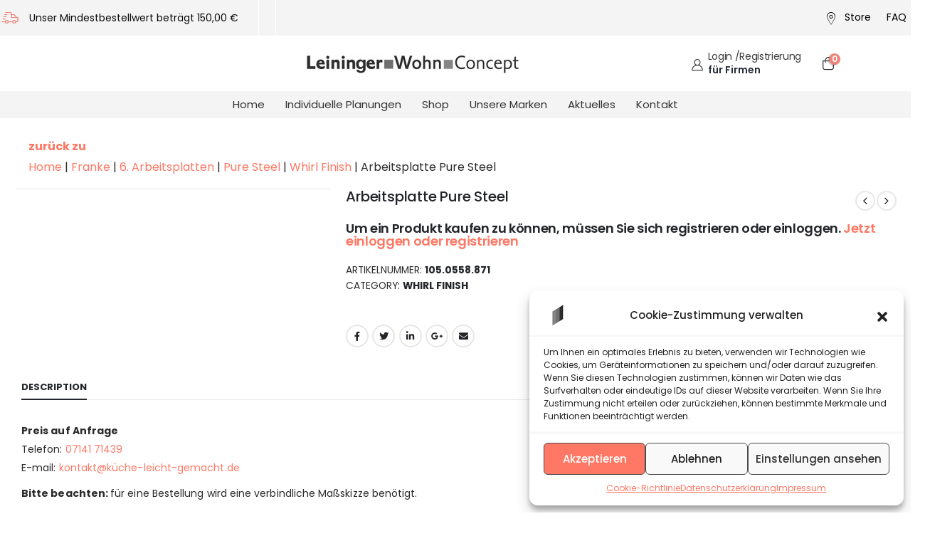

--- FILE ---
content_type: text/html; charset=UTF-8
request_url: https://xn--kche-leicht-geplant-59b.de/product/arbeitsplatte-pure-steel-135/
body_size: 44959
content:
	<!DOCTYPE html>
	<html  lang="de" prefix="og: http://ogp.me/ns# fb: http://ogp.me/ns/fb#">
	<head>
		<meta http-equiv="X-UA-Compatible" content="IE=edge" />
		<meta http-equiv="Content-Type" content="text/html; charset=UTF-8" />
		<meta name="viewport" content="width=device-width, initial-scale=1, minimum-scale=1" />

		<link rel="profile" href="https://gmpg.org/xfn/11" />
		<link rel="pingback" href="https://xn--kche-leicht-geplant-59b.de/xmlrpc.php" />
						<script>document.documentElement.className = document.documentElement.className + ' yes-js js_active js'</script>
				<title>Arbeitsplatte Pure Steel &#8211; Küche leicht geplant</title>
<meta name='robots' content='max-image-preview:large' />
<link rel="alternate" type="application/rss+xml" title="Küche leicht geplant &raquo; Feed" href="https://xn--kche-leicht-geplant-59b.de/feed/" />
<link rel="alternate" type="application/rss+xml" title="Küche leicht geplant &raquo; Kommentar-Feed" href="https://xn--kche-leicht-geplant-59b.de/comments/feed/" />
<link rel="alternate" title="oEmbed (JSON)" type="application/json+oembed" href="https://xn--kche-leicht-geplant-59b.de/wp-json/oembed/1.0/embed?url=https%3A%2F%2Fxn--kche-leicht-geplant-59b.de%2Fproduct%2Farbeitsplatte-pure-steel-135%2F" />
<link rel="alternate" title="oEmbed (XML)" type="text/xml+oembed" href="https://xn--kche-leicht-geplant-59b.de/wp-json/oembed/1.0/embed?url=https%3A%2F%2Fxn--kche-leicht-geplant-59b.de%2Fproduct%2Farbeitsplatte-pure-steel-135%2F&#038;format=xml" />
		<link rel="shortcut icon" href="//xn--kche-leicht-geplant-59b.de/wp-content/uploads/2023/07/cropped-Flavicon.png" type="image/x-icon" />
				<link rel="apple-touch-icon" href="//xn--kche-leicht-geplant-59b.de/wp-content/uploads/2023/07/cropped-Flavicon.png" />
				<link rel="apple-touch-icon" sizes="120x120" href="//xn--kche-leicht-geplant-59b.de/wp-content/uploads/2023/07/cropped-Flavicon.png" />
				<link rel="apple-touch-icon" sizes="76x76" href="//xn--kche-leicht-geplant-59b.de/wp-content/uploads/2023/07/Flavicon.png" />
				<link rel="apple-touch-icon" sizes="152x152" href="//xn--kche-leicht-geplant-59b.de/wp-content/uploads/2023/07/cropped-Flavicon.png" />
			<meta name="twitter:card" content="summary_large_image">
	<meta property="twitter:title" content="Arbeitsplatte Pure Steel"/>
	<meta property="og:title" content="Arbeitsplatte Pure Steel"/>
	<meta property="og:type" content="website"/>
	<meta property="og:url" content="https://xn--kche-leicht-geplant-59b.de/product/arbeitsplatte-pure-steel-135/"/>
	<meta property="og:site_name" content="Küche leicht geplant"/>
	<meta property="og:description" content="Preis auf Anfrage Telefon: 07141 71439 E-mail: kontakt@küche-leicht-gemacht.de Bitte beachten: für eine Bestellung wird eine verbindliche Maßskizze benötigt."/>

						<meta property="og:image" content="https://xn--kche-leicht-geplant-59b.de/wp-content/uploads/2023/08/franke-stainless-steel-worktops-whirlfinish.avif"/>
				<style id='wp-img-auto-sizes-contain-inline-css'>
img:is([sizes=auto i],[sizes^="auto," i]){contain-intrinsic-size:3000px 1500px}
/*# sourceURL=wp-img-auto-sizes-contain-inline-css */
</style>
<link rel='stylesheet' id='porto-sp-attr-table-css' href='https://xn--kche-leicht-geplant-59b.de/wp-content/plugins/porto-functionality/shortcodes//assets/cp-attribute-table/attribute-table.css?ver=3.1.12' media='all' />
<link rel='stylesheet' id='flexible-shipping-free-shipping-notice-block-integration-blocks-integration-frontend-css' href='https://xn--kche-leicht-geplant-59b.de/wp-content/plugins/flexible-shipping/assets/blocks/free-shipping-notice-block-integration/style-index.css?ver=1704540031' media='all' />
<link rel='stylesheet' id='flexible-shipping-free-shipping-notice-block-integration-blocks-integration-editor-css' href='https://xn--kche-leicht-geplant-59b.de/wp-content/plugins/flexible-shipping/assets/blocks/free-shipping-notice-block-integration/style-index.css?ver=1704540031' media='all' />
<link rel='stylesheet' id='b2b-market-blocks-integrations-css' href='https://xn--kche-leicht-geplant-59b.de/wp-content/plugins/b2b-market/src/blocks/build/integrations.css?ver=2.1.3' media='all' />
<style id='wp-emoji-styles-inline-css'>

	img.wp-smiley, img.emoji {
		display: inline !important;
		border: none !important;
		box-shadow: none !important;
		height: 1em !important;
		width: 1em !important;
		margin: 0 0.07em !important;
		vertical-align: -0.1em !important;
		background: none !important;
		padding: 0 !important;
	}
/*# sourceURL=wp-emoji-styles-inline-css */
</style>
<style id='wp-block-library-inline-css'>
:root{--wp-block-synced-color:#7a00df;--wp-block-synced-color--rgb:122,0,223;--wp-bound-block-color:var(--wp-block-synced-color);--wp-editor-canvas-background:#ddd;--wp-admin-theme-color:#007cba;--wp-admin-theme-color--rgb:0,124,186;--wp-admin-theme-color-darker-10:#006ba1;--wp-admin-theme-color-darker-10--rgb:0,107,160.5;--wp-admin-theme-color-darker-20:#005a87;--wp-admin-theme-color-darker-20--rgb:0,90,135;--wp-admin-border-width-focus:2px}@media (min-resolution:192dpi){:root{--wp-admin-border-width-focus:1.5px}}.wp-element-button{cursor:pointer}:root .has-very-light-gray-background-color{background-color:#eee}:root .has-very-dark-gray-background-color{background-color:#313131}:root .has-very-light-gray-color{color:#eee}:root .has-very-dark-gray-color{color:#313131}:root .has-vivid-green-cyan-to-vivid-cyan-blue-gradient-background{background:linear-gradient(135deg,#00d084,#0693e3)}:root .has-purple-crush-gradient-background{background:linear-gradient(135deg,#34e2e4,#4721fb 50%,#ab1dfe)}:root .has-hazy-dawn-gradient-background{background:linear-gradient(135deg,#faaca8,#dad0ec)}:root .has-subdued-olive-gradient-background{background:linear-gradient(135deg,#fafae1,#67a671)}:root .has-atomic-cream-gradient-background{background:linear-gradient(135deg,#fdd79a,#004a59)}:root .has-nightshade-gradient-background{background:linear-gradient(135deg,#330968,#31cdcf)}:root .has-midnight-gradient-background{background:linear-gradient(135deg,#020381,#2874fc)}:root{--wp--preset--font-size--normal:16px;--wp--preset--font-size--huge:42px}.has-regular-font-size{font-size:1em}.has-larger-font-size{font-size:2.625em}.has-normal-font-size{font-size:var(--wp--preset--font-size--normal)}.has-huge-font-size{font-size:var(--wp--preset--font-size--huge)}.has-text-align-center{text-align:center}.has-text-align-left{text-align:left}.has-text-align-right{text-align:right}.has-fit-text{white-space:nowrap!important}#end-resizable-editor-section{display:none}.aligncenter{clear:both}.items-justified-left{justify-content:flex-start}.items-justified-center{justify-content:center}.items-justified-right{justify-content:flex-end}.items-justified-space-between{justify-content:space-between}.screen-reader-text{border:0;clip-path:inset(50%);height:1px;margin:-1px;overflow:hidden;padding:0;position:absolute;width:1px;word-wrap:normal!important}.screen-reader-text:focus{background-color:#ddd;clip-path:none;color:#444;display:block;font-size:1em;height:auto;left:5px;line-height:normal;padding:15px 23px 14px;text-decoration:none;top:5px;width:auto;z-index:100000}html :where(.has-border-color){border-style:solid}html :where([style*=border-top-color]){border-top-style:solid}html :where([style*=border-right-color]){border-right-style:solid}html :where([style*=border-bottom-color]){border-bottom-style:solid}html :where([style*=border-left-color]){border-left-style:solid}html :where([style*=border-width]){border-style:solid}html :where([style*=border-top-width]){border-top-style:solid}html :where([style*=border-right-width]){border-right-style:solid}html :where([style*=border-bottom-width]){border-bottom-style:solid}html :where([style*=border-left-width]){border-left-style:solid}html :where(img[class*=wp-image-]){height:auto;max-width:100%}:where(figure){margin:0 0 1em}html :where(.is-position-sticky){--wp-admin--admin-bar--position-offset:var(--wp-admin--admin-bar--height,0px)}@media screen and (max-width:600px){html :where(.is-position-sticky){--wp-admin--admin-bar--position-offset:0px}}
/*# sourceURL=/wp-includes/css/dist/block-library/common.min.css */
</style>
<style id='classic-theme-styles-inline-css'>
/*! This file is auto-generated */
.wp-block-button__link{color:#fff;background-color:#32373c;border-radius:9999px;box-shadow:none;text-decoration:none;padding:calc(.667em + 2px) calc(1.333em + 2px);font-size:1.125em}.wp-block-file__button{background:#32373c;color:#fff;text-decoration:none}
/*# sourceURL=/wp-includes/css/classic-themes.min.css */
</style>
<style id='global-styles-inline-css'>
:root{--wp--preset--aspect-ratio--square: 1;--wp--preset--aspect-ratio--4-3: 4/3;--wp--preset--aspect-ratio--3-4: 3/4;--wp--preset--aspect-ratio--3-2: 3/2;--wp--preset--aspect-ratio--2-3: 2/3;--wp--preset--aspect-ratio--16-9: 16/9;--wp--preset--aspect-ratio--9-16: 9/16;--wp--preset--color--black: #000000;--wp--preset--color--cyan-bluish-gray: #abb8c3;--wp--preset--color--white: #ffffff;--wp--preset--color--pale-pink: #f78da7;--wp--preset--color--vivid-red: #cf2e2e;--wp--preset--color--luminous-vivid-orange: #ff6900;--wp--preset--color--luminous-vivid-amber: #fcb900;--wp--preset--color--light-green-cyan: #7bdcb5;--wp--preset--color--vivid-green-cyan: #00d084;--wp--preset--color--pale-cyan-blue: #8ed1fc;--wp--preset--color--vivid-cyan-blue: #0693e3;--wp--preset--color--vivid-purple: #9b51e0;--wp--preset--color--primary: #fe7865;--wp--preset--color--secondary: #e55b5b;--wp--preset--color--tertiary: #3f3f3f;--wp--preset--color--quaternary: #bcbdbd;--wp--preset--color--dark: #212529;--wp--preset--color--light: #ffffff;--wp--preset--gradient--vivid-cyan-blue-to-vivid-purple: linear-gradient(135deg,rgb(6,147,227) 0%,rgb(155,81,224) 100%);--wp--preset--gradient--light-green-cyan-to-vivid-green-cyan: linear-gradient(135deg,rgb(122,220,180) 0%,rgb(0,208,130) 100%);--wp--preset--gradient--luminous-vivid-amber-to-luminous-vivid-orange: linear-gradient(135deg,rgb(252,185,0) 0%,rgb(255,105,0) 100%);--wp--preset--gradient--luminous-vivid-orange-to-vivid-red: linear-gradient(135deg,rgb(255,105,0) 0%,rgb(207,46,46) 100%);--wp--preset--gradient--very-light-gray-to-cyan-bluish-gray: linear-gradient(135deg,rgb(238,238,238) 0%,rgb(169,184,195) 100%);--wp--preset--gradient--cool-to-warm-spectrum: linear-gradient(135deg,rgb(74,234,220) 0%,rgb(151,120,209) 20%,rgb(207,42,186) 40%,rgb(238,44,130) 60%,rgb(251,105,98) 80%,rgb(254,248,76) 100%);--wp--preset--gradient--blush-light-purple: linear-gradient(135deg,rgb(255,206,236) 0%,rgb(152,150,240) 100%);--wp--preset--gradient--blush-bordeaux: linear-gradient(135deg,rgb(254,205,165) 0%,rgb(254,45,45) 50%,rgb(107,0,62) 100%);--wp--preset--gradient--luminous-dusk: linear-gradient(135deg,rgb(255,203,112) 0%,rgb(199,81,192) 50%,rgb(65,88,208) 100%);--wp--preset--gradient--pale-ocean: linear-gradient(135deg,rgb(255,245,203) 0%,rgb(182,227,212) 50%,rgb(51,167,181) 100%);--wp--preset--gradient--electric-grass: linear-gradient(135deg,rgb(202,248,128) 0%,rgb(113,206,126) 100%);--wp--preset--gradient--midnight: linear-gradient(135deg,rgb(2,3,129) 0%,rgb(40,116,252) 100%);--wp--preset--font-size--small: 13px;--wp--preset--font-size--medium: 20px;--wp--preset--font-size--large: 36px;--wp--preset--font-size--x-large: 42px;--wp--preset--spacing--20: 0.44rem;--wp--preset--spacing--30: 0.67rem;--wp--preset--spacing--40: 1rem;--wp--preset--spacing--50: 1.5rem;--wp--preset--spacing--60: 2.25rem;--wp--preset--spacing--70: 3.38rem;--wp--preset--spacing--80: 5.06rem;--wp--preset--shadow--natural: 6px 6px 9px rgba(0, 0, 0, 0.2);--wp--preset--shadow--deep: 12px 12px 50px rgba(0, 0, 0, 0.4);--wp--preset--shadow--sharp: 6px 6px 0px rgba(0, 0, 0, 0.2);--wp--preset--shadow--outlined: 6px 6px 0px -3px rgb(255, 255, 255), 6px 6px rgb(0, 0, 0);--wp--preset--shadow--crisp: 6px 6px 0px rgb(0, 0, 0);}:where(.is-layout-flex){gap: 0.5em;}:where(.is-layout-grid){gap: 0.5em;}body .is-layout-flex{display: flex;}.is-layout-flex{flex-wrap: wrap;align-items: center;}.is-layout-flex > :is(*, div){margin: 0;}body .is-layout-grid{display: grid;}.is-layout-grid > :is(*, div){margin: 0;}:where(.wp-block-columns.is-layout-flex){gap: 2em;}:where(.wp-block-columns.is-layout-grid){gap: 2em;}:where(.wp-block-post-template.is-layout-flex){gap: 1.25em;}:where(.wp-block-post-template.is-layout-grid){gap: 1.25em;}.has-black-color{color: var(--wp--preset--color--black) !important;}.has-cyan-bluish-gray-color{color: var(--wp--preset--color--cyan-bluish-gray) !important;}.has-white-color{color: var(--wp--preset--color--white) !important;}.has-pale-pink-color{color: var(--wp--preset--color--pale-pink) !important;}.has-vivid-red-color{color: var(--wp--preset--color--vivid-red) !important;}.has-luminous-vivid-orange-color{color: var(--wp--preset--color--luminous-vivid-orange) !important;}.has-luminous-vivid-amber-color{color: var(--wp--preset--color--luminous-vivid-amber) !important;}.has-light-green-cyan-color{color: var(--wp--preset--color--light-green-cyan) !important;}.has-vivid-green-cyan-color{color: var(--wp--preset--color--vivid-green-cyan) !important;}.has-pale-cyan-blue-color{color: var(--wp--preset--color--pale-cyan-blue) !important;}.has-vivid-cyan-blue-color{color: var(--wp--preset--color--vivid-cyan-blue) !important;}.has-vivid-purple-color{color: var(--wp--preset--color--vivid-purple) !important;}.has-black-background-color{background-color: var(--wp--preset--color--black) !important;}.has-cyan-bluish-gray-background-color{background-color: var(--wp--preset--color--cyan-bluish-gray) !important;}.has-white-background-color{background-color: var(--wp--preset--color--white) !important;}.has-pale-pink-background-color{background-color: var(--wp--preset--color--pale-pink) !important;}.has-vivid-red-background-color{background-color: var(--wp--preset--color--vivid-red) !important;}.has-luminous-vivid-orange-background-color{background-color: var(--wp--preset--color--luminous-vivid-orange) !important;}.has-luminous-vivid-amber-background-color{background-color: var(--wp--preset--color--luminous-vivid-amber) !important;}.has-light-green-cyan-background-color{background-color: var(--wp--preset--color--light-green-cyan) !important;}.has-vivid-green-cyan-background-color{background-color: var(--wp--preset--color--vivid-green-cyan) !important;}.has-pale-cyan-blue-background-color{background-color: var(--wp--preset--color--pale-cyan-blue) !important;}.has-vivid-cyan-blue-background-color{background-color: var(--wp--preset--color--vivid-cyan-blue) !important;}.has-vivid-purple-background-color{background-color: var(--wp--preset--color--vivid-purple) !important;}.has-black-border-color{border-color: var(--wp--preset--color--black) !important;}.has-cyan-bluish-gray-border-color{border-color: var(--wp--preset--color--cyan-bluish-gray) !important;}.has-white-border-color{border-color: var(--wp--preset--color--white) !important;}.has-pale-pink-border-color{border-color: var(--wp--preset--color--pale-pink) !important;}.has-vivid-red-border-color{border-color: var(--wp--preset--color--vivid-red) !important;}.has-luminous-vivid-orange-border-color{border-color: var(--wp--preset--color--luminous-vivid-orange) !important;}.has-luminous-vivid-amber-border-color{border-color: var(--wp--preset--color--luminous-vivid-amber) !important;}.has-light-green-cyan-border-color{border-color: var(--wp--preset--color--light-green-cyan) !important;}.has-vivid-green-cyan-border-color{border-color: var(--wp--preset--color--vivid-green-cyan) !important;}.has-pale-cyan-blue-border-color{border-color: var(--wp--preset--color--pale-cyan-blue) !important;}.has-vivid-cyan-blue-border-color{border-color: var(--wp--preset--color--vivid-cyan-blue) !important;}.has-vivid-purple-border-color{border-color: var(--wp--preset--color--vivid-purple) !important;}.has-vivid-cyan-blue-to-vivid-purple-gradient-background{background: var(--wp--preset--gradient--vivid-cyan-blue-to-vivid-purple) !important;}.has-light-green-cyan-to-vivid-green-cyan-gradient-background{background: var(--wp--preset--gradient--light-green-cyan-to-vivid-green-cyan) !important;}.has-luminous-vivid-amber-to-luminous-vivid-orange-gradient-background{background: var(--wp--preset--gradient--luminous-vivid-amber-to-luminous-vivid-orange) !important;}.has-luminous-vivid-orange-to-vivid-red-gradient-background{background: var(--wp--preset--gradient--luminous-vivid-orange-to-vivid-red) !important;}.has-very-light-gray-to-cyan-bluish-gray-gradient-background{background: var(--wp--preset--gradient--very-light-gray-to-cyan-bluish-gray) !important;}.has-cool-to-warm-spectrum-gradient-background{background: var(--wp--preset--gradient--cool-to-warm-spectrum) !important;}.has-blush-light-purple-gradient-background{background: var(--wp--preset--gradient--blush-light-purple) !important;}.has-blush-bordeaux-gradient-background{background: var(--wp--preset--gradient--blush-bordeaux) !important;}.has-luminous-dusk-gradient-background{background: var(--wp--preset--gradient--luminous-dusk) !important;}.has-pale-ocean-gradient-background{background: var(--wp--preset--gradient--pale-ocean) !important;}.has-electric-grass-gradient-background{background: var(--wp--preset--gradient--electric-grass) !important;}.has-midnight-gradient-background{background: var(--wp--preset--gradient--midnight) !important;}.has-small-font-size{font-size: var(--wp--preset--font-size--small) !important;}.has-medium-font-size{font-size: var(--wp--preset--font-size--medium) !important;}.has-large-font-size{font-size: var(--wp--preset--font-size--large) !important;}.has-x-large-font-size{font-size: var(--wp--preset--font-size--x-large) !important;}
.acp.elementor-widget-image{
	width : 100px !important;
	height : 80px !important;
	margin-left : -15px !important;
	margin-top : -16px !important;
	margin-bottom : -12px !important;
}












#mini-cart .minicart-icon, #mini-cart.minicart-inline .minicart-icon {
    font-size: 18px;
}

#cmplz-document, .editor-styles-wrapper .cmplz-unlinked-mode {
    font-size: 14px;
    margin-top: 0;
    max-width: 100%;
    text-justify: inter-word;
}

li.payment_method_ppcp label:first-of-type img {
    float: right;
    max-height: 25px;
    max-width: 110px;
    margin-left: 20px;
}


#page-top .breadcrumbs-wrap {
      font-family: Poppins,sans-serif;
    font-size: 15px;
    font-weight: 400;
    line-height: 20px;
    letter-spacing: 0px;
    position: relative;
}

#header .main-menu > li.menu-item > a {
    font-family: Poppins,sans-serif;
    font-size: 15px;
    font-weight: 400;
    line-height: 20px;
    letter-spacing: 0px;
    color: #444444;
    padding: 23px 39px 22px 26px;
}

h4 {
    font: var(--porto-h4-fst,normal) var(--porto-h4-fw,700) var(--porto-h4-fs,1.4em)/var(--porto-h4-lh,27px) var(--porto-h4-ff,var(--porto-body-ff)),sans-serif;
    color: var(--porto-h4-color,var(--porto-heading-color));
    letter-spacing: var(--porto-h4-ls,-0.05em);
    margin: 20px 0 14px 0;
}

.page-top .breadcrumbs-prefix {
    margin-right: 10px;
    font-size: 16px;
}

#page-top .yoast-breadcrumbs, .page-top .breadcrumbs-wrap {
    color: #ee8379;
  font-weight: 500;
}

p {
    margin: 0 0 0;
}

.page-header-8 .delimiter:before,.page-top ul.breadcrumb>li .delimiter:before {
    content: "| ";
    position: relative;
    right: -2px
}


#product-attribute-specs-table tr
.label {
color: #6d6d6d;
}

aside#yith-woo-ajax-navigation-2{
	visibility:hidden !important;
}
/*# sourceURL=global-styles-inline-css */
</style>
<link rel='stylesheet' id='wapf-frontend-css-css' href='https://xn--kche-leicht-geplant-59b.de/wp-content/plugins/advanced-product-fields-for-woocommerce/assets/css/frontend.min.css?ver=1.6.6' media='all' />
<link rel='stylesheet' id='photoswipe-css' href='https://xn--kche-leicht-geplant-59b.de/wp-content/plugins/woocommerce/assets/css/photoswipe/photoswipe.min.css?ver=8.5.4' media='all' />
<link rel='stylesheet' id='photoswipe-default-skin-css' href='https://xn--kche-leicht-geplant-59b.de/wp-content/plugins/woocommerce/assets/css/photoswipe/default-skin/default-skin.min.css?ver=8.5.4' media='all' />
<style id='woocommerce-inline-inline-css'>
.woocommerce form .form-row .required { visibility: visible; }
/*# sourceURL=woocommerce-inline-inline-css */
</style>
<link rel='stylesheet' id='cmplz-general-css' href='https://xn--kche-leicht-geplant-59b.de/wp-content/plugins/complianz-gdpr/assets/css/cookieblocker.min.css?ver=6.5.5' media='all' />
<link rel='stylesheet' id='yith-wcan-shortcodes-css' href='https://xn--kche-leicht-geplant-59b.de/wp-content/plugins/yith-woocommerce-ajax-navigation/assets/css/shortcodes.css?ver=4.28.0' media='all' />
<style id='yith-wcan-shortcodes-inline-css'>
:root{
	--yith-wcan-filters_colors_titles: #434343;
	--yith-wcan-filters_colors_background: #FFFFFF;
	--yith-wcan-filters_colors_accent: #A7144C;
	--yith-wcan-filters_colors_accent_r: 167;
	--yith-wcan-filters_colors_accent_g: 20;
	--yith-wcan-filters_colors_accent_b: 76;
	--yith-wcan-color_swatches_border_radius: 100%;
	--yith-wcan-color_swatches_size: 30px;
	--yith-wcan-labels_style_background: #FFFFFF;
	--yith-wcan-labels_style_background_hover: #A7144C;
	--yith-wcan-labels_style_background_active: #A7144C;
	--yith-wcan-labels_style_text: #434343;
	--yith-wcan-labels_style_text_hover: #FFFFFF;
	--yith-wcan-labels_style_text_active: #FFFFFF;
	--yith-wcan-anchors_style_text: #434343;
	--yith-wcan-anchors_style_text_hover: #A7144C;
	--yith-wcan-anchors_style_text_active: #A7144C;
}
/*# sourceURL=yith-wcan-shortcodes-inline-css */
</style>
<link rel='stylesheet' id='jquery-colorbox-css' href='https://xn--kche-leicht-geplant-59b.de/wp-content/plugins/yith-woocommerce-compare/assets/css/colorbox.css?ver=1.4.21' media='all' />
<link rel='stylesheet' id='jquery-selectBox-css' href='https://xn--kche-leicht-geplant-59b.de/wp-content/plugins/yith-woocommerce-wishlist/assets/css/jquery.selectBox.css?ver=1.2.0' media='all' />
<link rel='stylesheet' id='woocommerce_prettyPhoto_css-css' href='//xn--kche-leicht-geplant-59b.de/wp-content/plugins/woocommerce/assets/css/prettyPhoto.css?ver=3.1.6' media='all' />
<link rel='stylesheet' id='yith-wcwl-main-css' href='https://xn--kche-leicht-geplant-59b.de/wp-content/plugins/yith-woocommerce-wishlist/assets/css/style.css?ver=3.27.0' media='all' />
<style id='yith-wcwl-main-inline-css'>
.yith-wcwl-share .share-links a{color: #FFFFFF;}.yith-wcwl-share .share-links a:hover{color: #FFFFFF;}.yith-wcwl-share a.facebook{background: #39599E; background-color: #39599E;}.yith-wcwl-share a.facebook:hover{background: #39599E; background-color: #39599E;}.yith-wcwl-share a.twitter{background: #45AFE2; background-color: #45AFE2;}.yith-wcwl-share a.twitter:hover{background: #39599E; background-color: #39599E;}.yith-wcwl-share a.pinterest{background: #AB2E31; background-color: #AB2E31;}.yith-wcwl-share a.pinterest:hover{background: #39599E; background-color: #39599E;}.yith-wcwl-share a.email{background: #FBB102; background-color: #FBB102;}.yith-wcwl-share a.email:hover{background: #39599E; background-color: #39599E;}.yith-wcwl-share a.whatsapp{background: #00A901; background-color: #00A901;}.yith-wcwl-share a.whatsapp:hover{background: #39599E; background-color: #39599E;}
/*# sourceURL=yith-wcwl-main-inline-css */
</style>
<link rel='stylesheet' id='dgwt-wcas-style-css' href='https://xn--kche-leicht-geplant-59b.de/wp-content/plugins/ajax-search-for-woocommerce/assets/css/style.min.css?ver=1.26.1' media='all' />
<link rel='stylesheet' id='elementor-icons-css' href='https://xn--kche-leicht-geplant-59b.de/wp-content/plugins/elementor/assets/lib/eicons/css/elementor-icons.min.css?ver=5.30.0' media='all' />
<link rel='stylesheet' id='elementor-frontend-css' href='https://xn--kche-leicht-geplant-59b.de/wp-content/uploads/elementor/css/custom-frontend-lite.min.css?ver=1722587371' media='all' />
<link rel='stylesheet' id='swiper-css' href='https://xn--kche-leicht-geplant-59b.de/wp-content/plugins/elementor/assets/lib/swiper/v8/css/swiper.min.css?ver=8.4.5' media='all' />
<link rel='stylesheet' id='elementor-post-3437-css' href='https://xn--kche-leicht-geplant-59b.de/wp-content/uploads/elementor/css/post-3437.css?ver=1722587366' media='all' />
<link rel='stylesheet' id='elementor-pro-css' href='https://xn--kche-leicht-geplant-59b.de/wp-content/uploads/elementor/css/custom-pro-frontend-lite.min.css?ver=1722587371' media='all' />
<style id='elementor-pro-inline-css'>

				.elementor-widget-woocommerce-checkout-page .woocommerce table.woocommerce-checkout-review-order-table {
				    margin: var(--sections-margin, 24px 0 24px 0);
				    padding: var(--sections-padding, 16px 16px);
				}
				.elementor-widget-woocommerce-checkout-page .woocommerce table.woocommerce-checkout-review-order-table .cart_item td.product-name {
				    padding-right: 20px;
				}
				.elementor-widget-woocommerce-checkout-page .woocommerce .woocommerce-checkout #payment {
					border: none;
					padding: 0;
				}
				.elementor-widget-woocommerce-checkout-page .woocommerce .e-checkout__order_review-2 {
					background: var(--sections-background-color, #ffffff);
				    border-radius: var(--sections-border-radius, 3px);
				    padding: var(--sections-padding, 16px 30px);
				    margin: var(--sections-margin, 0 0 24px 0);
				    border-style: var(--sections-border-type, solid);
				    border-color: var(--sections-border-color, #D5D8DC);
				    border-width: 1px;
				    display: block;
				}
				.elementor-widget-woocommerce-checkout-page .woocommerce-checkout .place-order {
					display: -webkit-box;
					display: -ms-flexbox;
					display: flex;
					-webkit-box-orient: vertical;
					-webkit-box-direction: normal;
					-ms-flex-direction: column;
					flex-direction: column;
					-ms-flex-wrap: wrap;
					flex-wrap: wrap;
					padding: 0;
					margin-bottom: 0;
					margin-top: 1em;
					-webkit-box-align: var(--place-order-title-alignment, stretch);
					-ms-flex-align: var(--place-order-title-alignment, stretch);
					align-items: var(--place-order-title-alignment, stretch); 
				}
				.elementor-widget-woocommerce-checkout-page .woocommerce-checkout #place_order {
					background-color: #5bc0de;
					width: var(--purchase-button-width, auto);
					float: none;
					color: var(--purchase-button-normal-text-color, #ffffff);
					min-height: auto;
					padding: var(--purchase-button-padding, 1em 1em);
					border-radius: var(--purchase-button-border-radius, 3px); 
		        }
		        .elementor-widget-woocommerce-checkout-page .woocommerce-checkout #place_order:hover {
					background-color: #5bc0de;
					color: var(--purchase-button-hover-text-color, #ffffff);
					border-color: var(--purchase-button-hover-border-color, #5bc0de);
					-webkit-transition-duration: var(--purchase-button-hover-transition-duration, 0.3s);
					-o-transition-duration: var(--purchase-button-hover-transition-duration, 0.3s);
					transition-duration: var(--purchase-button-hover-transition-duration, 0.3s); 
                }
			
/*# sourceURL=elementor-pro-inline-css */
</style>
<link rel='stylesheet' id='elementor-post-3750-css' href='https://xn--kche-leicht-geplant-59b.de/wp-content/uploads/elementor/css/post-3750.css?ver=1722587367' media='all' />
<link rel='stylesheet' id='elementor-post-22875-css' href='https://xn--kche-leicht-geplant-59b.de/wp-content/uploads/elementor/css/post-22875.css?ver=1722587618' media='all' />
<link rel='stylesheet' id='wcpa-frontend-css' href='https://xn--kche-leicht-geplant-59b.de/wp-content/plugins/woo-custom-product-addons/assets/css/style_1.css?ver=3.0.5' media='all' />
<link rel='stylesheet' id='flexible-shipping-free-shipping-css' href='https://xn--kche-leicht-geplant-59b.de/wp-content/plugins/flexible-shipping/assets/dist/css/free-shipping.css?ver=4.24.7.2' media='all' />
<link rel='stylesheet' id='woocommerce-gzd-layout-css' href='https://xn--kche-leicht-geplant-59b.de/wp-content/plugins/woocommerce-germanized/build/static/layout-styles.css?ver=3.15.1' media='all' />
<style id='woocommerce-gzd-layout-inline-css'>
.woocommerce-checkout .shop_table { background-color: #eeeeee; } .product p.deposit-packaging-type { font-size: 1.25em !important; } p.woocommerce-shipping-destination { display: none; }
                .wc-gzd-nutri-score-value-a {
                    background: url(https://xn--kche-leicht-geplant-59b.de/wp-content/plugins/woocommerce-germanized/assets/images/nutri-score-a.svg) no-repeat;
                }
                .wc-gzd-nutri-score-value-b {
                    background: url(https://xn--kche-leicht-geplant-59b.de/wp-content/plugins/woocommerce-germanized/assets/images/nutri-score-b.svg) no-repeat;
                }
                .wc-gzd-nutri-score-value-c {
                    background: url(https://xn--kche-leicht-geplant-59b.de/wp-content/plugins/woocommerce-germanized/assets/images/nutri-score-c.svg) no-repeat;
                }
                .wc-gzd-nutri-score-value-d {
                    background: url(https://xn--kche-leicht-geplant-59b.de/wp-content/plugins/woocommerce-germanized/assets/images/nutri-score-d.svg) no-repeat;
                }
                .wc-gzd-nutri-score-value-e {
                    background: url(https://xn--kche-leicht-geplant-59b.de/wp-content/plugins/woocommerce-germanized/assets/images/nutri-score-e.svg) no-repeat;
                }
            
/*# sourceURL=woocommerce-gzd-layout-inline-css */
</style>
<link rel='stylesheet' id='yith_wcas_frontend-css' href='https://xn--kche-leicht-geplant-59b.de/wp-content/plugins/yith-woocommerce-ajax-search/assets/css/yith_wcas_ajax_search.css?ver=1.37.0' media='all' />
<link rel='stylesheet' id='porto-css-vars-css' href='https://xn--kche-leicht-geplant-59b.de/wp-content/uploads/porto_styles/theme_css_vars.css?ver=6.9.6' media='all' />
<link rel='stylesheet' id='bootstrap-css' href='https://xn--kche-leicht-geplant-59b.de/wp-content/uploads/porto_styles/bootstrap.css?ver=6.9.6' media='all' />
<link rel='stylesheet' id='porto-plugins-css' href='https://xn--kche-leicht-geplant-59b.de/wp-content/themes/porto/css/plugins.css?ver=6.9.6' media='all' />
<link rel='stylesheet' id='porto-theme-css' href='https://xn--kche-leicht-geplant-59b.de/wp-content/themes/porto/css/theme.css?ver=6.9.6' media='all' />
<link rel='stylesheet' id='porto-shortcodes-css' href='https://xn--kche-leicht-geplant-59b.de/wp-content/uploads/porto_styles/shortcodes.css?ver=6.9.6' media='all' />
<link rel='stylesheet' id='porto-theme-shop-css' href='https://xn--kche-leicht-geplant-59b.de/wp-content/themes/porto/css/theme_shop.css?ver=6.9.6' media='all' />
<link rel='stylesheet' id='porto-theme-elementor-css' href='https://xn--kche-leicht-geplant-59b.de/wp-content/themes/porto/css/theme_elementor.css?ver=6.9.6' media='all' />
<link rel='stylesheet' id='porto-theme-radius-css' href='https://xn--kche-leicht-geplant-59b.de/wp-content/themes/porto/css/theme_radius.css?ver=6.9.6' media='all' />
<link rel='stylesheet' id='porto-dynamic-style-css' href='https://xn--kche-leicht-geplant-59b.de/wp-content/uploads/porto_styles/dynamic_style.css?ver=6.9.6' media='all' />
<link rel='stylesheet' id='porto-type-builder-css' href='https://xn--kche-leicht-geplant-59b.de/wp-content/plugins/porto-functionality/builders/assets/type-builder.css?ver=3.1.12' media='all' />
<link rel='stylesheet' id='porto-account-login-style-css' href='https://xn--kche-leicht-geplant-59b.de/wp-content/themes/porto/css/theme/shop/login-style/account-login.css?ver=6.9.6' media='all' />
<link rel='stylesheet' id='porto-sp-layout-css' href='https://xn--kche-leicht-geplant-59b.de/wp-content/themes/porto/css/theme/shop/single-product/builder.css?ver=6.9.6' media='all' />
<link rel='stylesheet' id='porto-single-post-style-css' href='https://xn--kche-leicht-geplant-59b.de/wp-content/themes/porto/css/theme/blog/single-post/modern.css?ver=6.9.6' media='all' />
<link rel='stylesheet' id='elementor-post-1117-css' href='https://xn--kche-leicht-geplant-59b.de/wp-content/uploads/elementor/css/post-1117.css?ver=6.9.6' media='all' />
<link rel='stylesheet' id='elementor-post-2154-css' href='https://xn--kche-leicht-geplant-59b.de/wp-content/uploads/elementor/css/post-2154.css?ver=6.9.6' media='all' />
<link rel='stylesheet' id='elementor-post-230-css' href='https://xn--kche-leicht-geplant-59b.de/wp-content/uploads/elementor/css/post-230.css?ver=6.9.6' media='all' />
<link rel='stylesheet' id='elementor-post-253-css' href='https://xn--kche-leicht-geplant-59b.de/wp-content/uploads/elementor/css/post-253.css?ver=6.9.6' media='all' />
<link rel='stylesheet' id='elementor-post-257-css' href='https://xn--kche-leicht-geplant-59b.de/wp-content/uploads/elementor/css/post-257.css?ver=6.9.6' media='all' />
<link rel='stylesheet' id='elementor-post-267-css' href='https://xn--kche-leicht-geplant-59b.de/wp-content/uploads/elementor/css/post-267.css?ver=6.9.6' media='all' />
<link rel='stylesheet' id='elementor-post-2256-css' href='https://xn--kche-leicht-geplant-59b.de/wp-content/uploads/elementor/css/post-2256.css?ver=6.9.6' media='all' />
<link rel='stylesheet' id='porto-style-css' href='https://xn--kche-leicht-geplant-59b.de/wp-content/themes/porto/style.css?ver=6.9.6' media='all' />
<style id='porto-style-inline-css'>
.side-header-narrow-bar-logo{max-width:300px}@media (min-width:992px){}.page-top .page-title-wrap{line-height:0}body.single-product .page-top .breadcrumbs-wrap{padding-right:55px}.product-images .img-thumbnail .inner,.product-images .img-thumbnail .inner img{-webkit-transform:none;transform:none}.sticky-product{position:fixed;top:0;left:0;width:100%;z-index:100;background-color:#fff;box-shadow:0 3px 5px rgba(0,0,0,0.08);padding:15px 0}.sticky-product.pos-bottom{top:auto;bottom:0;box-shadow:0 -3px 5px rgba(0,0,0,0.08)}.sticky-product .container{display:-ms-flexbox;display:flex;-ms-flex-align:center;align-items:center;-ms-flex-wrap:wrap;flex-wrap:wrap}.sticky-product .sticky-image{max-width:60px;margin-right:15px}.sticky-product .add-to-cart{-ms-flex:1;flex:1;text-align:right;margin-top:5px}.sticky-product .product-name{font-size:16px;font-weight:600;line-height:inherit;margin-bottom:0}.sticky-product .sticky-detail{line-height:1.5;display:-ms-flexbox;display:flex}.sticky-product .star-rating{margin:5px 15px;font-size:1em}.sticky-product .availability{padding-top:2px}.sticky-product .sticky-detail .price{font-family:Poppins,Poppins,sans-serif;font-weight:400;margin-bottom:0;font-size:1.3em;line-height:1.5}@media (max-width:992px){.sticky-product .container{padding-left:var(--porto-grid-gutter-width);padding-right:var(--porto-grid-gutter-width)}}@media (max-width:767px){.sticky-product{display:none}}@media (min-width:992px) and (max-width:1479px){.container{padding:0 20px}.container,.elementor-section.elementor-section-boxed > .elementor-container{max-width:1440px}}.home #main{background-color:#f4f4f4}.home .owl-carousel .porto-tb-item{margin-bottom:0}.custom-font .elementor-heading-title,.custom-font{font-family:'Segoe Script'}.sale-text .elementor-heading-title{transform:rotateZ(2deg)}.custom-nav-style-1 .owl-carousel .owl-nav .owl-next,.custom-nav-style-1 .owl-carousel .owl-nav .owl-prev,.custom-nav-style-1 .elementor-swiper-button{width:40px;height:80px;font-size:24px;color:#4dae65 !important;background-color:#fff !important;border:1px solid #e9e9e9 !important;transition:background-color .3s,color .3s;border-radius:6px}.custom-nav-style-1 .owl-carousel .owl-nav button:hover{background-color:#4dae65 !important;border-color:#4dae65 !important;color:#fff !important}.custom-nav-style-1.owl-nav-pos .owl-carousel .owl-nav .owl-next{right:var(--custom-nav-pos)}.custom-nav-style-1.owl-nav-pos .owl-carousel .owl-nav .owl-prev{left:var(--custom-nav-pos)}.custom-nav-style-1.owl-nav-pos .owl-carousel .owl-nav{top:var(--custom-nav-top)}.has-box-shadow .products-container .owl-stage-outer{padding:0 20px;margin:0 -20px}.product .porto-tb-wishlist i{display:none}.intro-carousel.owl-carousel .owl-nav{left:50%;transform:translateX(-50%)}.intro-carousel.owl-carousel.nav-pos-inside .owl-nav .owl-prev{left:0}.intro-carousel.owl-carousel.nav-pos-inside .owl-nav .owl-next{right:0}.product-filter{align-items:center}.product-filter li a{padding:8px 21px;box-shadow:0 0 0 1px #e9e9e9;border-radius:4px}.product-filter li.active a,.product-filter li:hover a{box-shadow:0 0 0 2px #4dae65;padding-top:7px;padding-bottom:7px}.product .product-image .labels > *{border-radius:0}.page-top .container.hide-title::after{content:'';display:block;border-bottom:1px solid #e7e7e7;margin-top:12px}.grid-products .product{margin-bottom:10px}.woo-page-header{border-top:1px solid #e7e7e7}.custom-nav-style-1.owl-nav-pos .owl-carousel{--custom-nav-pos:0;--custom-nav-top:50%}@media ( min-width:768px ){.has-box-shadow .owl-carousel .owl-stage-outer::before,.has-box-shadow .owl-carousel .owl-stage-outer::after{content:'';position:absolute;top:0;height:100%;box-shadow:0 0 100px 140px rgb(255,255,255,0.6)}.has-box-shadow .owl-carousel .owl-stage-outer::before{left:0;z-index:2}.has-box-shadow .owl-carousel .owl-stage-outer::after{right:0}}.custom-nav-style-1.owl-nav-pos.category-slider .owl-carousel{--custom-nav-pos:-20px}.custom-nav-style-1.owl-nav-pos .products-container{--custom-nav-pos:-55px;--custom-nav-top:32%}.custom-nav-style-1.owl-nav-pos .porto-gallery{--custom-nav-pos:-45px}.sidebar-menu .popup::before{content:none}#main-toggle-menu .sidebar-menu .menu-item .popup{top:-7px;box-shadow:none;border:1px solid #e7e7e7}.menu-block>a{display:none !important}.sidebar-menu .wide li.sub li.menu-item>ul.sub-menu{padding-left:0}#menu-main-menu .inner>.sub-menu{flex-wrap:wrap}#header .menu-section-dark.wide.menu-item li.side-menu-sub-title > a{color:#fff !important}.sidebar-menu .menu-section-dark.wide li.sub li.menu-item > a{color:#bcbdbd}.sidebar-menu li.side-menu-sub-title:not(:first-child){margin-top:35px}.menu-item.sub > a > i{display:block;font-size:3.5rem !important;color:#ccc}.menu-item.sub > a > i:before{margin:1.5rem 0 2.2rem}#menu-main-menu > li:nth-child(2) .popup li > a,#menu-main-menu > li:nth-child(3) .popup li > a{margin-left:-8px}@media ( min-width:992px ){.d-menu-lg-none > a{display:none !important}}@media (max-width:991px){.side-menu-sub-title > a{color:#fff !important}.d-menu-lg-none{margin-bottom:0 !important}}
/*# sourceURL=porto-style-inline-css */
</style>
<link rel='stylesheet' id='styles-child-css' href='https://xn--kche-leicht-geplant-59b.de/wp-content/themes/kueche-leicht-gemacht/style.css?ver=6.9' media='all' />
<link rel='stylesheet' id='google-fonts-1-css' href='https://fonts.googleapis.com/css?family=Roboto%3A100%2C100italic%2C200%2C200italic%2C300%2C300italic%2C400%2C400italic%2C500%2C500italic%2C600%2C600italic%2C700%2C700italic%2C800%2C800italic%2C900%2C900italic%7CRoboto+Slab%3A100%2C100italic%2C200%2C200italic%2C300%2C300italic%2C400%2C400italic%2C500%2C500italic%2C600%2C600italic%2C700%2C700italic%2C800%2C800italic%2C900%2C900italic%7CPoppins%3A100%2C100italic%2C200%2C200italic%2C300%2C300italic%2C400%2C400italic%2C500%2C500italic%2C600%2C600italic%2C700%2C700italic%2C800%2C800italic%2C900%2C900italic&#038;display=swap&#038;ver=6.9' media='all' />
<link rel="preconnect" href="https://fonts.gstatic.com/" crossorigin><script src="https://xn--kche-leicht-geplant-59b.de/wp-includes/js/jquery/jquery.min.js?ver=3.7.1" id="jquery-core-js"></script>
<script src="https://xn--kche-leicht-geplant-59b.de/wp-includes/js/jquery/jquery-migrate.min.js?ver=3.4.1" id="jquery-migrate-js"></script>
<script src="https://xn--kche-leicht-geplant-59b.de/wp-content/plugins/woocommerce/assets/js/jquery-blockui/jquery.blockUI.min.js?ver=2.7.0-wc.8.5.4" id="jquery-blockui-js" data-wp-strategy="defer"></script>
<script id="wc-add-to-cart-js-extra">
var wc_add_to_cart_params = {"ajax_url":"/wp-admin/admin-ajax.php","wc_ajax_url":"/?wc-ajax=%%endpoint%%","i18n_view_cart":"View cart","cart_url":"https://xn--kche-leicht-geplant-59b.de/cart/","is_cart":"","cart_redirect_after_add":"no"};
//# sourceURL=wc-add-to-cart-js-extra
</script>
<script src="https://xn--kche-leicht-geplant-59b.de/wp-content/plugins/woocommerce/assets/js/frontend/add-to-cart.min.js?ver=8.5.4" id="wc-add-to-cart-js" defer data-wp-strategy="defer"></script>
<script src="https://xn--kche-leicht-geplant-59b.de/wp-content/plugins/woocommerce/assets/js/zoom/jquery.zoom.min.js?ver=1.7.21-wc.8.5.4" id="zoom-js" defer data-wp-strategy="defer"></script>
<script src="https://xn--kche-leicht-geplant-59b.de/wp-content/plugins/woocommerce/assets/js/flexslider/jquery.flexslider.min.js?ver=2.7.2-wc.8.5.4" id="flexslider-js" defer data-wp-strategy="defer"></script>
<script src="https://xn--kche-leicht-geplant-59b.de/wp-content/plugins/woocommerce/assets/js/photoswipe/photoswipe.min.js?ver=4.1.1-wc.8.5.4" id="photoswipe-js" defer data-wp-strategy="defer"></script>
<script src="https://xn--kche-leicht-geplant-59b.de/wp-content/plugins/woocommerce/assets/js/photoswipe/photoswipe-ui-default.min.js?ver=4.1.1-wc.8.5.4" id="photoswipe-ui-default-js" defer data-wp-strategy="defer"></script>
<script src="https://xn--kche-leicht-geplant-59b.de/wp-content/plugins/woocommerce/assets/js/js-cookie/js.cookie.min.js?ver=2.1.4-wc.8.5.4" id="js-cookie-js" data-wp-strategy="defer"></script>
<script id="bm-update-price-js-js-extra">
var bm_update_price = {"ajax_url":"https://xn--kche-leicht-geplant-59b.de/wp-admin/admin-ajax.php","nonce":"c018f7052e","bulk_price_table_bg_color":"#eaeaea","bulk_price_table_font_color":"#222222","bulk_price_table_class":"bm-bulk-table","bulk_price_table_pick_min_max_qty":"min","german_market_price_variable_products":"woocommerce","wc_thousand_sep":".","theme_css_selector_price_element":".summary \u003E .price","theme_css_selector_price_per_unit_element":".summary \u003E .price-per-unit"};
//# sourceURL=bm-update-price-js-js-extra
</script>
<script src="https://xn--kche-leicht-geplant-59b.de/wp-content/plugins/b2b-market/assets/public/bm-update-price.min.js?ver=2.1.3" id="bm-update-price-js-js"></script>
<script id="wc-cart-fragments-js-extra">
var wc_cart_fragments_params = {"ajax_url":"/wp-admin/admin-ajax.php","wc_ajax_url":"/?wc-ajax=%%endpoint%%","cart_hash_key":"wc_cart_hash_d200e66e1974bb2b75192ff4e16f7ff2","fragment_name":"wc_fragments_d200e66e1974bb2b75192ff4e16f7ff2","request_timeout":"5000"};
//# sourceURL=wc-cart-fragments-js-extra
</script>
<script src="https://xn--kche-leicht-geplant-59b.de/wp-content/plugins/woocommerce/assets/js/frontend/cart-fragments.min.js?ver=8.5.4" id="wc-cart-fragments-js" defer data-wp-strategy="defer"></script>
<link rel="https://api.w.org/" href="https://xn--kche-leicht-geplant-59b.de/wp-json/" /><link rel="alternate" title="JSON" type="application/json" href="https://xn--kche-leicht-geplant-59b.de/wp-json/wp/v2/product/6104" /><link rel="EditURI" type="application/rsd+xml" title="RSD" href="https://xn--kche-leicht-geplant-59b.de/xmlrpc.php?rsd" />
<meta name="generator" content="WordPress 6.9" />
<meta name="generator" content="WooCommerce 8.5.4" />
<link rel="canonical" href="https://xn--kche-leicht-geplant-59b.de/product/arbeitsplatte-pure-steel-135/" />
<link rel='shortlink' href='https://xn--kche-leicht-geplant-59b.de/?p=6104' />
<style>.cmplz-hidden{display:none!important;}</style>		<style>
			.dgwt-wcas-ico-magnifier,.dgwt-wcas-ico-magnifier-handler{max-width:20px}.dgwt-wcas-search-wrapp{max-width:600px}.dgwt-wcas-search-wrapp .dgwt-wcas-sf-wrapp input[type=search].dgwt-wcas-search-input,.dgwt-wcas-search-wrapp .dgwt-wcas-sf-wrapp input[type=search].dgwt-wcas-search-input:hover,.dgwt-wcas-search-wrapp .dgwt-wcas-sf-wrapp input[type=search].dgwt-wcas-search-input:focus{border-color:#e0e0e0}.dgwt-wcas-search-wrapp .dgwt-wcas-sf-wrapp .dgwt-wcas-search-submit::before{border-color:transparent #939393}.dgwt-wcas-search-wrapp .dgwt-wcas-sf-wrapp .dgwt-wcas-search-submit:hover::before,.dgwt-wcas-search-wrapp .dgwt-wcas-sf-wrapp .dgwt-wcas-search-submit:focus::before{border-right-color:#939393}.dgwt-wcas-search-wrapp .dgwt-wcas-sf-wrapp .dgwt-wcas-search-submit,.dgwt-wcas-om-bar .dgwt-wcas-om-return{background-color:#939393}.dgwt-wcas-search-wrapp .dgwt-wcas-ico-magnifier,.dgwt-wcas-search-wrapp .dgwt-wcas-sf-wrapp .dgwt-wcas-search-submit svg path,.dgwt-wcas-om-bar .dgwt-wcas-om-return svg path{}		</style>
				<script type="text/javascript">
		WebFontConfig = {
			google: { families: [ 'Poppins:400,500,600,700,800' ] }
		};
		(function(d) {
			var wf = d.createElement('script'), s = d.scripts[d.scripts.length - 1];
			wf.src = 'https://xn--kche-leicht-geplant-59b.de/wp-content/themes/porto/js/libs/webfont.js';
			wf.async = true;
			s.parentNode.insertBefore(wf, s);
		})(document);</script>
			<noscript><style>.woocommerce-product-gallery{ opacity: 1 !important; }</style></noscript>
	<meta name="generator" content="Elementor 3.23.3; features: e_optimized_css_loading, additional_custom_breakpoints, e_lazyload; settings: css_print_method-external, google_font-enabled, font_display-swap">
			<style>
				.e-con.e-parent:nth-of-type(n+4):not(.e-lazyloaded):not(.e-no-lazyload),
				.e-con.e-parent:nth-of-type(n+4):not(.e-lazyloaded):not(.e-no-lazyload) * {
					background-image: none !important;
				}
				@media screen and (max-height: 1024px) {
					.e-con.e-parent:nth-of-type(n+3):not(.e-lazyloaded):not(.e-no-lazyload),
					.e-con.e-parent:nth-of-type(n+3):not(.e-lazyloaded):not(.e-no-lazyload) * {
						background-image: none !important;
					}
				}
				@media screen and (max-height: 640px) {
					.e-con.e-parent:nth-of-type(n+2):not(.e-lazyloaded):not(.e-no-lazyload),
					.e-con.e-parent:nth-of-type(n+2):not(.e-lazyloaded):not(.e-no-lazyload) * {
						background-image: none !important;
					}
				}
			</style>
			<noscript><style>.lazyload[data-src]{display:none !important;}</style></noscript><style>.lazyload{background-image:none !important;}.lazyload:before{background-image:none !important;}</style><meta name="generator" content="Powered by Slider Revolution 6.6.18 - responsive, Mobile-Friendly Slider Plugin for WordPress with comfortable drag and drop interface." />
<style>:root{  --wcpaSectionTitleSize:14px;   --wcpaLabelSize:14px;   --wcpaDescSize:13px;   --wcpaErrorSize:13px;   --wcpaLabelWeight:normal;   --wcpaDescWeight:normal;   --wcpaBorderWidth:1px;   --wcpaBorderRadius:6px;   --wcpaInputHeight:45px;   --wcpaCheckLabelSize:14px;   --wcpaCheckBorderWidth:1px;   --wcpaCheckWidth:20px;   --wcpaCheckHeight:20px;   --wcpaCheckBorderRadius:4px;   --wcpaCheckButtonRadius:5px;   --wcpaCheckButtonBorder:2px; }:root{  --wcpaButtonColor:#3340d3;   --wcpaLabelColor:#424242;   --wcpaDescColor:#797979;   --wcpaBorderColor:#c6d0e9;   --wcpaBorderColorFocus:#3561f3;   --wcpaInputBgColor:#FFFFFF;   --wcpaInputColor:#5d5d5d;   --wcpaCheckLabelColor:#4a4a4a;   --wcpaCheckBgColor:#3340d3;   --wcpaCheckBorderColor:#B9CBE3;   --wcpaCheckTickColor:#ffffff;   --wcpaRadioBgColor:#3340d3;   --wcpaRadioBorderColor:#B9CBE3;   --wcpaRadioTickColor:#ffffff;   --wcpaButtonTextColor:#ffffff;   --wcpaErrorColor:#F55050; }:root{}</style><link rel="icon" href="https://xn--kche-leicht-geplant-59b.de/wp-content/uploads/2023/07/cropped-Flavicon-32x32.png" sizes="32x32" />
<link rel="icon" href="https://xn--kche-leicht-geplant-59b.de/wp-content/uploads/2023/07/cropped-Flavicon-192x192.png" sizes="192x192" />
<link rel="apple-touch-icon" href="https://xn--kche-leicht-geplant-59b.de/wp-content/uploads/2023/07/cropped-Flavicon-180x180.png" />
<meta name="msapplication-TileImage" content="https://xn--kche-leicht-geplant-59b.de/wp-content/uploads/2023/07/cropped-Flavicon-270x270.png" />
<script>function setREVStartSize(e){
			//window.requestAnimationFrame(function() {
				window.RSIW = window.RSIW===undefined ? window.innerWidth : window.RSIW;
				window.RSIH = window.RSIH===undefined ? window.innerHeight : window.RSIH;
				try {
					var pw = document.getElementById(e.c).parentNode.offsetWidth,
						newh;
					pw = pw===0 || isNaN(pw) || (e.l=="fullwidth" || e.layout=="fullwidth") ? window.RSIW : pw;
					e.tabw = e.tabw===undefined ? 0 : parseInt(e.tabw);
					e.thumbw = e.thumbw===undefined ? 0 : parseInt(e.thumbw);
					e.tabh = e.tabh===undefined ? 0 : parseInt(e.tabh);
					e.thumbh = e.thumbh===undefined ? 0 : parseInt(e.thumbh);
					e.tabhide = e.tabhide===undefined ? 0 : parseInt(e.tabhide);
					e.thumbhide = e.thumbhide===undefined ? 0 : parseInt(e.thumbhide);
					e.mh = e.mh===undefined || e.mh=="" || e.mh==="auto" ? 0 : parseInt(e.mh,0);
					if(e.layout==="fullscreen" || e.l==="fullscreen")
						newh = Math.max(e.mh,window.RSIH);
					else{
						e.gw = Array.isArray(e.gw) ? e.gw : [e.gw];
						for (var i in e.rl) if (e.gw[i]===undefined || e.gw[i]===0) e.gw[i] = e.gw[i-1];
						e.gh = e.el===undefined || e.el==="" || (Array.isArray(e.el) && e.el.length==0)? e.gh : e.el;
						e.gh = Array.isArray(e.gh) ? e.gh : [e.gh];
						for (var i in e.rl) if (e.gh[i]===undefined || e.gh[i]===0) e.gh[i] = e.gh[i-1];
											
						var nl = new Array(e.rl.length),
							ix = 0,
							sl;
						e.tabw = e.tabhide>=pw ? 0 : e.tabw;
						e.thumbw = e.thumbhide>=pw ? 0 : e.thumbw;
						e.tabh = e.tabhide>=pw ? 0 : e.tabh;
						e.thumbh = e.thumbhide>=pw ? 0 : e.thumbh;
						for (var i in e.rl) nl[i] = e.rl[i]<window.RSIW ? 0 : e.rl[i];
						sl = nl[0];
						for (var i in nl) if (sl>nl[i] && nl[i]>0) { sl = nl[i]; ix=i;}
						var m = pw>(e.gw[ix]+e.tabw+e.thumbw) ? 1 : (pw-(e.tabw+e.thumbw)) / (e.gw[ix]);
						newh =  (e.gh[ix] * m) + (e.tabh + e.thumbh);
					}
					var el = document.getElementById(e.c);
					if (el!==null && el) el.style.height = newh+"px";
					el = document.getElementById(e.c+"_wrapper");
					if (el!==null && el) {
						el.style.height = newh+"px";
						el.style.display = "block";
					}
				} catch(e){
					console.log("Failure at Presize of Slider:" + e)
				}
			//});
		  };</script>
	</head>
	<body data-rsssl=1 data-cmplz=1 class="wp-singular product-template product-template-elementor_theme single single-product postid-6104 wp-embed-responsive wp-theme-porto wp-child-theme-kueche-leicht-gemacht theme-porto woocommerce woocommerce-page woocommerce-uses-block-theme woocommerce-block-theme-has-button-styles woocommerce-no-js yith-wcan-free porto-rounded login-popup full blog-1 product type-product post-6104 status-publish first instock product_cat-whirl-finish has-post-thumbnail taxable shipping-taxable product-type-simple elementor-default elementor-kit-3437 elementor-page-22875">
	
	<div class="page-wrapper"><!-- page wrapper -->
		
											<!-- header wrapper -->
				<div class="header-wrapper">
										
<header id="header" class="header-builder header-builder-p">
		<div data-elementor-type="header" data-elementor-id="3750" class="elementor elementor-3750 elementor-location-header" data-elementor-post-type="elementor_library">
					<div class="elementor-section elementor-top-section elementor-element elementor-element-e16d448 elementor-section-content-middle elementor-section-stretched elementor-section-boxed elementor-section-height-default elementor-section-height-default" data-id="e16d448" data-element_type="section" data-settings="{&quot;background_background&quot;:&quot;classic&quot;,&quot;stretch_section&quot;:&quot;section-stretched&quot;}">
		
							<div class="elementor-container elementor-column-gap-no">
											<div class="elementor-column elementor-col-50 elementor-top-column elementor-element elementor-element-9c7b5aa" data-id="9c7b5aa" data-element_type="column">
					<div class="elementor-widget-wrap elementor-element-populated">
								<div class="elementor-element elementor-element-0cde02e d-xl-block d-none elementor-icon-list--layout-traditional elementor-list-item-link-full_width elementor-widget elementor-widget-icon-list" data-id="0cde02e" data-element_type="widget" data-widget_type="icon-list.default">
				<div class="elementor-widget-container">
			<link rel="stylesheet" href="https://xn--kche-leicht-geplant-59b.de/wp-content/uploads/elementor/css/custom-widget-icon-list.min.css?ver=0">		<ul class="elementor-icon-list-items">
							<li class="elementor-icon-list-item">
											<span class="elementor-icon-list-icon">
							<i aria-hidden="true" class="  porto-icon-shipping"></i>						</span>
										<span class="elementor-icon-list-text">Unser Mindestbestellwert beträgt 150,00 €</span>
									</li>
						</ul>
				</div>
				</div>
				<div class="elementor-element elementor-element-19f6991 elementor-hidden-tablet elementor-hidden-mobile elementor-widget elementor-widget-porto_hb_divider" data-id="19f6991" data-element_type="widget" data-widget_type="porto_hb_divider.default">
				<div class="elementor-widget-container">
			<span class="separator"></span>		</div>
				</div>
				<div class="elementor-element elementor-element-e7b8f1e elementor-hidden-tablet elementor-hidden-mobile elementor-widget elementor-widget-porto_hb_divider" data-id="e7b8f1e" data-element_type="widget" data-widget_type="porto_hb_divider.default">
				<div class="elementor-widget-container">
			<span class="separator"></span>		</div>
				</div>
					</div>
				</div>
				<div class="elementor-column elementor-col-50 elementor-top-column elementor-element elementor-element-ff0d5a0" data-id="ff0d5a0" data-element_type="column">
					<div class="elementor-widget-wrap elementor-element-populated">
								<div class="elementor-element elementor-element-99fc010 m-l-xs elementor-hidden-tablet elementor-hidden-mobile elementor-widget elementor-widget-porto_hb_menu" data-id="99fc010" data-element_type="widget" data-widget_type="porto_hb_menu.default">
				<div class="elementor-widget-container">
			<ul id="menu-top-navigation" class="top-links mega-menu"><li id="nav-menu-item-3515" class="menu-item menu-item-type-post_type menu-item-object-page current_page_parent narrow"><a href="https://xn--kche-leicht-geplant-59b.de/shop/"><i class="porto-icon-pin"></i>Store</a></li>
<li id="nav-menu-item-3517" class="menu-item menu-item-type-custom menu-item-object-custom narrow"><a href="https://xn--kche-leicht-geplant-59b.de/faq/">FAQ</a></li>
</ul>		</div>
				</div>
					</div>
				</div>
					</div>
				</div>
		<div class="elementor-element elementor-element-3abe456 e-flex e-con-boxed e-con e-parent" data-id="3abe456" data-element_type="container">
					<div class="e-con-inner">
		<div class="elementor-element elementor-element-00df78d e-con-full e-flex e-con e-child" data-id="00df78d" data-element_type="container">
				<div class="elementor-element elementor-element-d100b0d mr-0 elementor-hidden-desktop elementor-widget elementor-widget-porto_hb_menu_icon" data-id="d100b0d" data-element_type="widget" data-widget_type="porto_hb_menu_icon.default">
				<div class="elementor-widget-container">
			<a  aria-label="Mobile Menu" href="#" class="mobile-toggle"><i class="fas fa-bars"></i></a>		</div>
				</div>
				</div>
		<div class="elementor-element elementor-element-c1003bf e-con-full e-flex e-con e-child" data-id="c1003bf" data-element_type="container">
				<div class="elementor-element elementor-element-67f2e49 elementor-widget elementor-widget-image" data-id="67f2e49" data-element_type="widget" data-widget_type="image.default">
				<div class="elementor-widget-container">
			<style>/*! elementor - v3.23.0 - 25-07-2024 */
.elementor-widget-image{text-align:center}.elementor-widget-image a{display:inline-block}.elementor-widget-image a img[src$=".svg"]{width:48px}.elementor-widget-image img{vertical-align:middle;display:inline-block}</style>											<a href="https://xn--kche-leicht-geplant-59b.de/">
							<img src="[data-uri]" title="Logo Leininger WP" alt="Logo Leininger WP" loading="lazy" data-src="https://xn--kche-leicht-geplant-59b.de/wp-content/uploads/elementor/thumbs/Logo-Leininger-WP-qanyzd8omqe3owosvfjvov4k2yrkc0mywkj674revi.jpg" decoding="async" class="lazyload" data-eio-rwidth="300" data-eio-rheight="27" /><noscript><img src="https://xn--kche-leicht-geplant-59b.de/wp-content/uploads/elementor/thumbs/Logo-Leininger-WP-qanyzd8omqe3owosvfjvov4k2yrkc0mywkj674revi.jpg" title="Logo Leininger WP" alt="Logo Leininger WP" loading="lazy" data-eio="l" /></noscript>								</a>
													</div>
				</div>
				</div>
		<div class="elementor-element elementor-element-7622eb6 e-con-full e-flex e-con e-child" data-id="7622eb6" data-element_type="container">
				<div class="elementor-element elementor-element-9c183f5 elementor-widget__width-auto elementor-widget elementor-widget-porto_info_box" data-id="9c183f5" data-element_type="widget" data-widget_type="porto_info_box.default">
				<div class="elementor-widget-container">
			<a class="porto-sicon-box-link" href="https://xn--kche-leicht-geplant-59b.de/konto/"><div class="porto-sicon-box style_1 default-icon"><div class="porto-sicon-default"><div class="porto-just-icon-wrapper porto-icon none" style="margin-right:5px;"><i class="porto-icon-user-2"></i></div></div><div class="porto-sicon-header"><h5 class="porto-sicon-title" style="">Login /Registrierung</h5><p >für Firmen</p></div> <!-- header --></div><!-- porto-sicon-box --></a>		</div>
				</div>
				</div>
		<div class="elementor-element elementor-element-c69580e e-con-full e-flex e-con e-child" data-id="c69580e" data-element_type="container">
				<div class="elementor-element elementor-element-0dca267 elementor-widget__width-initial elementor-widget elementor-widget-porto_hb_mini_cart" data-id="0dca267" data-element_type="widget" data-widget_type="porto_hb_mini_cart.default">
				<div class="elementor-widget-container">
					<div id="mini-cart" class="mini-cart simple">
			<div class="cart-head">
			<span class="cart-icon"><i class="minicart-icon porto-icon-cart-thick"></i><span class="cart-items">0</span></span><span class="cart-items-text">0 items</span>			</div>
			<div class="cart-popup widget_shopping_cart">
				<div class="widget_shopping_cart_content">
									<div class="cart-loading"></div>
								</div>
			</div>
				</div>
				</div>
				</div>
				</div>
					</div>
				</div>
				<div class="header-main elementor-section elementor-top-section elementor-element elementor-element-7db0634 elementor-section-content-middle elementor-section-stretched elementor-section-boxed elementor-section-height-default elementor-section-height-default" data-id="7db0634" data-element_type="section" data-settings="{&quot;stretch_section&quot;:&quot;section-stretched&quot;,&quot;background_background&quot;:&quot;classic&quot;}">
		
							<div class="elementor-container elementor-column-gap-no">
											<div class="elementor-column elementor-col-100 elementor-top-column elementor-element elementor-element-babc7af" data-id="babc7af" data-element_type="column">
					<div class="elementor-widget-wrap elementor-element-populated">
								<div class="elementor-element elementor-element-266d93c elementor-widget elementor-widget-porto_hb_menu" data-id="266d93c" data-element_type="widget" data-widget_type="porto_hb_menu.default">
				<div class="elementor-widget-container">
			<ul id="menu-hauptmenue" class="secondary-menu main-menu mega-menu"><li id="nav-menu-item-5696" class="menu-item menu-item-type-post_type menu-item-object-page menu-item-home narrow"><a href="https://xn--kche-leicht-geplant-59b.de/">Home</a></li>
<li id="nav-menu-item-13666" class="menu-item menu-item-type-custom menu-item-object-custom menu-item-has-children has-sub narrow"><a href="#">Individuelle Planungen</a>
<div class="popup"><div class="inner" style=""><ul class="sub-menu">
	<li id="nav-menu-item-13667" class="menu-item menu-item-type-custom menu-item-object-custom" data-cols="1"><a href="https://xn--kche-leicht-geplant-59b.de/installationsplanungen/">Installationsplanungen</a></li>
	<li id="nav-menu-item-3456" class="menu-item menu-item-type-custom menu-item-object-custom" data-cols="1"><a href="https://xn--kche-leicht-geplant-59b.de/kuechenplanung/">Küchenplanungen</a></li>
	<li id="nav-menu-item-13671" class="menu-item menu-item-type-custom menu-item-object-custom" data-cols="1"><a href="https://xn--kche-leicht-geplant-59b.de/moebelplanungen/">Möbelplanungen</a></li>
</ul></div></div>
</li>
<li id="nav-menu-item-3486" class="menu-item menu-item-type-post_type menu-item-object-page current_page_parent narrow"><a href="https://xn--kche-leicht-geplant-59b.de/shop/">Shop</a></li>
<li id="nav-menu-item-3454" class="menu-item menu-item-type-custom menu-item-object-custom menu-item-has-children has-sub narrow"><a href="#">Unsere Marken</a>
<div class="popup"><div class="inner" style=""><ul class="sub-menu">
	<li id="nav-menu-item-3495" class="menu-item menu-item-type-custom menu-item-object-custom menu-item-has-children sub" data-cols="1"><a href="#">Marken</a>
	<ul class="sub-menu">
		<li id="nav-menu-item-25402" class="menu-item menu-item-type-custom menu-item-object-custom menu-item-has-children"><a href="https://küche-leicht-geplant.de/product-category/reginox/">Reginox</a>
		<ul class="sub-menu">
			<li id="nav-menu-item-25403" class="menu-item menu-item-type-custom menu-item-object-custom"><a href="https://küche-leicht-geplant.de/product-category/reginox/new-york-drei-farben/">New-York Drei Farben</a></li>
			<li id="nav-menu-item-25404" class="menu-item menu-item-type-custom menu-item-object-custom"><a href="https://küche-leicht-geplant.de/product-category/reginox/new-york-jet-black/">New-York Jet Black</a></li>
			<li id="nav-menu-item-25405" class="menu-item menu-item-type-custom menu-item-object-custom"><a href="https://küche-leicht-geplant.de/product-category/reginox/new-york-round/">New-York Round</a></li>
			<li id="nav-menu-item-25406" class="menu-item menu-item-type-custom menu-item-object-custom"><a href="https://küche-leicht-geplant.de/product-category/reginox/clean-care/">Clean &#038; Care</a></li>
			<li id="nav-menu-item-25407" class="menu-item menu-item-type-custom menu-item-object-custom"><a href="https://küche-leicht-geplant.de/product-category/reginox/aspen-multifunktional/">Aspen Multifunktional</a></li>
			<li id="nav-menu-item-25408" class="menu-item menu-item-type-custom menu-item-object-custom"><a href="https://küche-leicht-geplant.de/product-category/reginox/beckenboeden/">Beckenboden</a></li>
			<li id="nav-menu-item-25409" class="menu-item menu-item-type-custom menu-item-object-custom"><a href="https://küche-leicht-geplant.de/product-category/reginox/kuechenarmaturen/">Küchenarmaturen</a></li>
		</ul>
</li>
		<li id="nav-menu-item-10967" class="menu-item menu-item-type-taxonomy menu-item-object-product_cat"><a href="https://xn--kche-leicht-geplant-59b.de/product-category/siemens/">Siemens</a></li>
		<li id="nav-menu-item-3500" class="menu-item menu-item-type-custom menu-item-object-custom menu-item-has-children"><a href="https://xn--kche-leicht-geplant-59b.de/product-category/berbel/">berbel</a>
		<ul class="sub-menu">
			<li id="nav-menu-item-3918" class="menu-item menu-item-type-taxonomy menu-item-object-product_cat"><a href="https://xn--kche-leicht-geplant-59b.de/product-category/berbel/kochfeldabzuege/">1. Kochfeldabzüge</a></li>
			<li id="nav-menu-item-3917" class="menu-item menu-item-type-taxonomy menu-item-object-product_cat"><a href="https://xn--kche-leicht-geplant-59b.de/product-category/berbel/kochfelder/">2. Kochfelder</a></li>
			<li id="nav-menu-item-3916" class="menu-item menu-item-type-taxonomy menu-item-object-product_cat"><a href="https://xn--kche-leicht-geplant-59b.de/product-category/berbel/inselhauben-skyline/">3. Inselhauben Skyline</a></li>
			<li id="nav-menu-item-3915" class="menu-item menu-item-type-taxonomy menu-item-object-product_cat"><a href="https://xn--kche-leicht-geplant-59b.de/product-category/berbel/inselhauben/">4. Inselhauben</a></li>
			<li id="nav-menu-item-3914" class="menu-item menu-item-type-taxonomy menu-item-object-product_cat"><a href="https://xn--kche-leicht-geplant-59b.de/product-category/berbel/wandhauben/">5. Wandhauben</a></li>
			<li id="nav-menu-item-3913" class="menu-item menu-item-type-taxonomy menu-item-object-product_cat"><a href="https://xn--kche-leicht-geplant-59b.de/product-category/berbel/kopffreihauben/">6. Kopffreihauben</a></li>
			<li id="nav-menu-item-3912" class="menu-item menu-item-type-taxonomy menu-item-object-product_cat"><a href="https://xn--kche-leicht-geplant-59b.de/product-category/berbel/einbauhauben/">7. Einbauhauben</a></li>
			<li id="nav-menu-item-3911" class="menu-item menu-item-type-taxonomy menu-item-object-product_cat"><a href="https://xn--kche-leicht-geplant-59b.de/product-category/berbel/luefterbausteine/">8. Lüfterbausteine</a></li>
			<li id="nav-menu-item-3910" class="menu-item menu-item-type-taxonomy menu-item-object-product_cat"><a href="https://xn--kche-leicht-geplant-59b.de/product-category/berbel/berbel-connect/">9. berbel Connect</a></li>
			<li id="nav-menu-item-3909" class="menu-item menu-item-type-taxonomy menu-item-object-product_cat"><a href="https://xn--kche-leicht-geplant-59b.de/product-category/berbel/umluft-zubehoer/">10. Umluft Zubehör</a></li>
			<li id="nav-menu-item-3908" class="menu-item menu-item-type-taxonomy menu-item-object-product_cat"><a href="https://xn--kche-leicht-geplant-59b.de/product-category/berbel/abluftzubehoer/">11. Abluftzubehör</a></li>
			<li id="nav-menu-item-3907" class="menu-item menu-item-type-taxonomy menu-item-object-product_cat"><a href="https://xn--kche-leicht-geplant-59b.de/product-category/berbel/abluft-sets/">12. Abluft &#8211; Sets</a></li>
			<li id="nav-menu-item-3919" class="menu-item menu-item-type-taxonomy menu-item-object-product_cat"><a href="https://xn--kche-leicht-geplant-59b.de/product-category/berbel/allgemeines-zubehoer/">13. Allgemeines Zubehör</a></li>
		</ul>
</li>
		<li id="nav-menu-item-3501" class="menu-item menu-item-type-custom menu-item-object-custom menu-item-has-children"><a href="https://xn--kche-leicht-geplant-59b.de/product-category/franke/">Franke</a>
		<ul class="sub-menu">
			<li id="nav-menu-item-3823" class="menu-item menu-item-type-custom menu-item-object-custom"><a href="https://xn--kche-leicht-geplant-59b.de/product-category/franke/edelstahl-spuelen/">Edelstahl-Spülen</a></li>
			<li id="nav-menu-item-17261" class="menu-item menu-item-type-custom menu-item-object-custom"><a href="https://xn--kche-leicht-geplant-59b.de/product-category/franke/fragranit-spuelen/">Fragranit-Spülen</a></li>
			<li id="nav-menu-item-17262" class="menu-item menu-item-type-custom menu-item-object-custom"><a href="https://xn--kche-leicht-geplant-59b.de/product-category/franke/keramik-spuelen/">Keramik-Spülen</a></li>
			<li id="nav-menu-item-16957" class="menu-item menu-item-type-custom menu-item-object-custom"><a href="https://xn--kche-leicht-geplant-59b.de/product-category/franke/becken/">Becken</a></li>
			<li id="nav-menu-item-16958" class="menu-item menu-item-type-custom menu-item-object-custom"><a href="https://xn--kche-leicht-geplant-59b.de/product-category/franke/unterbaubecken/">Unterbaubecken</a></li>
			<li id="nav-menu-item-3826" class="menu-item menu-item-type-custom menu-item-object-custom"><a href="https://xn--kche-leicht-geplant-59b.de/product-category/franke/arbeitsplatten/">Arbeitsplatten</a></li>
			<li id="nav-menu-item-3824" class="menu-item menu-item-type-custom menu-item-object-custom"><a href="https://xn--kche-leicht-geplant-59b.de/product-category/franke/armaturen/">Armaturen</a></li>
			<li id="nav-menu-item-16959" class="menu-item menu-item-type-custom menu-item-object-custom"><a href="https://xn--kche-leicht-geplant-59b.de/product-category/franke/abfall-trennsysteme/">Abfall-Trennsysteme</a></li>
			<li id="nav-menu-item-3825" class="menu-item menu-item-type-custom menu-item-object-custom"><a href="https://xn--kche-leicht-geplant-59b.de/product-category/franke/dunstabzuege/">Dunstabzüge</a></li>
			<li id="nav-menu-item-3827" class="menu-item menu-item-type-custom menu-item-object-custom"><a href="https://xn--kche-leicht-geplant-59b.de/product-category/franke/zubehoer/">Zubehör</a></li>
		</ul>
</li>
		<li id="nav-menu-item-10970" class="menu-item menu-item-type-taxonomy menu-item-object-product_cat menu-item-has-children"><a href="https://xn--kche-leicht-geplant-59b.de/product-category/kueppersbusch/">Küppersbusch</a>
		<ul class="sub-menu">
			<li id="nav-menu-item-12453" class="menu-item menu-item-type-custom menu-item-object-custom menu-item-has-children"><a href="#">Designlinien</a>
			<ul class="sub-menu">
				<li id="nav-menu-item-12454" class="menu-item menu-item-type-custom menu-item-object-custom"><a href="#">MattBlack</a></li>
				<li id="nav-menu-item-12455" class="menu-item menu-item-type-custom menu-item-object-custom"><a href="#">GraphitLine</a></li>
			</ul>
</li>
			<li id="nav-menu-item-12456" class="menu-item menu-item-type-custom menu-item-object-custom menu-item-has-children"><a href="https://xn--kche-leicht-geplant-59b.de/product-category/kueppersbusch/backoefen-kompaktgeraete/">Backöfen &#038; Kompaktgeräte</a>
			<ul class="sub-menu">
				<li id="nav-menu-item-12530" class="menu-item menu-item-type-post_type menu-item-object-page"><a href="https://xn--kche-leicht-geplant-59b.de/funktionsuebersicht-backoefen-kompaktgeraete/">Funktionsübersicht Backöfen &amp; Kompaktgeräte</a></li>
			</ul>
</li>
			<li id="nav-menu-item-12457" class="menu-item menu-item-type-custom menu-item-object-custom"><a href="https://xn--kche-leicht-geplant-59b.de/product-category/kueppersbusch/kochfelder-muldenluefter/">Kochfelder &#038; Muldenlüfter</a></li>
			<li id="nav-menu-item-12458" class="menu-item menu-item-type-custom menu-item-object-custom"><a href="https://xn--kche-leicht-geplant-59b.de/product-category/kueppersbusch/dunsthauben/">Dunstabzugshauben</a></li>
			<li id="nav-menu-item-12459" class="menu-item menu-item-type-custom menu-item-object-custom"><a href="https://xn--kche-leicht-geplant-59b.de/product-category/kueppersbusch/kuehl-gefriergeraete/">Kühl- &#038; Gefriergeräte</a></li>
			<li id="nav-menu-item-12460" class="menu-item menu-item-type-custom menu-item-object-custom"><a href="https://xn--kche-leicht-geplant-59b.de/product-category/kueppersbusch/geschirrspueler-kueppersbusch/">Geschirrspüler</a></li>
			<li id="nav-menu-item-12461" class="menu-item menu-item-type-custom menu-item-object-custom"><a href="https://xn--kche-leicht-geplant-59b.de/product-category/kueppersbusch/zubehoer-kueppersbusch/">Zubehör</a></li>
		</ul>
</li>
	</ul>
</li>
</ul></div></div>
</li>
<li id="nav-menu-item-19027" class="menu-item menu-item-type-custom menu-item-object-custom narrow"><a href="https://xn--kche-leicht-geplant-59b.de/die-all-in-one-losung-fur-deine-intelligente-kuche/">Aktuelles</a></li>
<li id="nav-menu-item-4014" class="menu-item menu-item-type-post_type menu-item-object-page narrow"><a href="https://xn--kche-leicht-geplant-59b.de/kontakt/">Kontakt</a></li>
</ul>		</div>
				</div>
					</div>
				</div>
					</div>
				</div>
				</div>
		</header>

									</div>
				<!-- end header wrapper -->
			
			
			
		<div id="main" class="column1 boxed no-breadcrumbs"><!-- main -->

			<div class="container">
			<div class="row main-content-wrap">

			<!-- main content -->
			<div class="main-content col-lg-12">

			
	<div id="primary" class="content-area"><main id="content" class="site-main">

					
			<div class="woocommerce-notices-wrapper"></div>    <script type='text/javascript'>
        jQuery(document).ready(function($) {
            $('form.cart').on('found_variation', function(event, variation) {
                if (variation.price_html) {
               // alert(variation.price_html)
                    $('.price').html(variation.price_html);
                }
            });
        });
    </script>
    
<div id="product-6104" class="product type-product post-6104 status-publish last instock product_cat-whirl-finish has-post-thumbnail taxable shipping-taxable product-type-simple product-layout-builder">

<style>.product-nav { right: 0;}
.elementor hr {background: rgba(0,0,0,0.08);}
.custom-dots .owl-carousel .owl-dots { right: 0; top: -54px;}

.sp-countdown-center .porto_countdown-section { text-align: center; }</style><div class="porto-block elementor elementor-2256" data-id="2256"><div class="elementor-element elementor-element-272d5fc e-flex e-con-boxed e-con e-parent" data-id="272d5fc" data-element_type="container">
					<div class="e-con-inner">
		<div class="elementor-element elementor-element-a2e2884 e-flex e-con-boxed e-con e-child" data-id="a2e2884" data-element_type="container">
					<div class="e-con-inner">
				<div class="elementor-element elementor-element-eddb67d elementor-widget elementor-widget-text-editor" data-id="eddb67d" data-element_type="widget" data-widget_type="text-editor.default">
				<div class="elementor-widget-container">
			<style>/*! elementor - v3.23.0 - 25-07-2024 */
.elementor-widget-text-editor.elementor-drop-cap-view-stacked .elementor-drop-cap{background-color:#69727d;color:#fff}.elementor-widget-text-editor.elementor-drop-cap-view-framed .elementor-drop-cap{color:#69727d;border:3px solid;background-color:transparent}.elementor-widget-text-editor:not(.elementor-drop-cap-view-default) .elementor-drop-cap{margin-top:8px}.elementor-widget-text-editor:not(.elementor-drop-cap-view-default) .elementor-drop-cap-letter{width:1em;height:1em}.elementor-widget-text-editor .elementor-drop-cap{float:left;text-align:center;line-height:1;font-size:50px}.elementor-widget-text-editor .elementor-drop-cap-letter{display:inline-block}</style>				<p><span style="color: #fe7865;"><strong>zurück zu</strong></span></p>						</div>
				</div>
				<div class="elementor-element elementor-element-1dae52a elementor-widget elementor-widget-woocommerce-breadcrumb" data-id="1dae52a" data-element_type="widget" data-widget_type="woocommerce-breadcrumb.default">
				<div class="elementor-widget-container">
			<link rel="stylesheet" href="https://xn--kche-leicht-geplant-59b.de/wp-content/plugins/elementor-pro/assets/css/widget-woocommerce.min.css?ver=1722518906"><nav class="woocommerce-breadcrumb"><a href="https://xn--kche-leicht-geplant-59b.de/">Home</a>&nbsp;|&nbsp;<a href="https://xn--kche-leicht-geplant-59b.de/product-category/franke/">Franke</a>&nbsp;|&nbsp;<a href="https://xn--kche-leicht-geplant-59b.de/product-category/franke/arbeitsplatten/">6. Arbeitsplatten</a>&nbsp;|&nbsp;<a href="https://xn--kche-leicht-geplant-59b.de/product-category/franke/arbeitsplatten/pure-steel/">Pure Steel</a>&nbsp;|&nbsp;<a href="https://xn--kche-leicht-geplant-59b.de/product-category/franke/arbeitsplatten/pure-steel/whirl-finish/">Whirl Finish</a>&nbsp;|&nbsp;Arbeitsplatte Pure Steel</nav>		</div>
				</div>
					</div>
				</div>
					</div>
				</div>
				<div class="elementor-section elementor-top-section elementor-element elementor-element-b6443d5 m-t-n-sm mb-2 pb-1 elementor-section-boxed elementor-section-height-default elementor-section-height-default" data-id="b6443d5" data-element_type="section">
		
							<div class="elementor-container elementor-column-gap-default">
											<div class="elementor-column elementor-col-50 elementor-top-column elementor-element elementor-element-a74659e" data-id="a74659e" data-element_type="column">
					<div class="elementor-widget-wrap elementor-element-populated">
								<div class="elementor-element elementor-element-fb8d23a elementor-widget elementor-widget-porto_cp_image" data-id="fb8d23a" data-element_type="widget" data-widget_type="porto_cp_image.default">
				<div class="elementor-widget-container">
			<div class="product-layout-image product-layout-full_width"><div class="summary-before"><div class="labels"></div></div><div class="product-images images">
	<div class="product-image-slider owl-carousel show-nav-hover has-ccols ccols-1"><div class="img-thumbnail"><div class="inner"><img fetchpriority="high" width="296" height="281" src="[data-uri]" class="woocommerce-main-image img-responsive lazyload" alt="" href="https://xn--kche-leicht-geplant-59b.de/wp-content/uploads/2023/08/franke-stainless-steel-worktops-whirlfinish.avif" title="franke-stainless-steel-worktops-whirlfinish" decoding="async" data-src="https://xn--kche-leicht-geplant-59b.de/wp-content/uploads/2023/08/franke-stainless-steel-worktops-whirlfinish.avif" data-eio-rwidth="296" data-eio-rheight="281" /><noscript><img fetchpriority="high" width="296" height="281" src="https://xn--kche-leicht-geplant-59b.de/wp-content/uploads/2023/08/franke-stainless-steel-worktops-whirlfinish.avif" class="woocommerce-main-image img-responsive" alt="" href="https://xn--kche-leicht-geplant-59b.de/wp-content/uploads/2023/08/franke-stainless-steel-worktops-whirlfinish.avif" title="franke-stainless-steel-worktops-whirlfinish" decoding="async" data-eio="l" /></noscript></div></div></div><span class="zoom" data-index="0"><i class="porto-icon-plus"></i></span></div>

<div class="product-thumbnails thumbnails">
	<div class="product-thumbnails-inner"><div class="img-thumbnail"><img class="woocommerce-main-thumb img-responsive lazyload" alt="franke-stainless-steel-worktops-whirlfinish" src="[data-uri]" data-src="https://xn--kche-leicht-geplant-59b.de/wp-content/uploads/2023/08/franke-stainless-steel-worktops-whirlfinish.avif" decoding="async" data-eio-rwidth="296" data-eio-rheight="281" /><noscript><img class="woocommerce-main-thumb img-responsive" alt="franke-stainless-steel-worktops-whirlfinish" src="https://xn--kche-leicht-geplant-59b.de/wp-content/uploads/2023/08/franke-stainless-steel-worktops-whirlfinish.avif" data-eio="l" /></noscript></div></div></div>
</div>		</div>
				</div>
					</div>
				</div>
				<div class="elementor-column elementor-col-50 elementor-top-column elementor-element elementor-element-f58393c product-summary-wrap" data-id="f58393c" data-element_type="column">
					<div class="elementor-widget-wrap elementor-element-populated">
								<div class="elementor-element elementor-element-11dc0b6 mb-0 elementor-widget elementor-widget-porto_cp_next_prev_nav" data-id="11dc0b6" data-element_type="widget" data-widget_type="porto_cp_next_prev_nav.default">
				<div class="elementor-widget-container">
			<div class="product-nav">		<div class="product-prev">
			<a href="https://xn--kche-leicht-geplant-59b.de/product/arbeitsplatte-pure-steel-134/">
				<span class="product-link"></span>
				<span class="product-popup">
					<span class="featured-box">
						<span class="box-content">
							<span class="product-image">
								<span class="inner">
									<img width="296" height="281" src="[data-uri]" class="attachment-shop_thumbnail size-shop_thumbnail wp-post-image lazyload" alt="" decoding="async" data-src="https://xn--kche-leicht-geplant-59b.de/wp-content/uploads/2023/08/franke-stainless-steel-worktops-whirlfinish.avif" data-eio-rwidth="296" data-eio-rheight="281" /><noscript><img width="296" height="281" src="https://xn--kche-leicht-geplant-59b.de/wp-content/uploads/2023/08/franke-stainless-steel-worktops-whirlfinish.avif" class="attachment-shop_thumbnail size-shop_thumbnail wp-post-image" alt="" decoding="async" data-eio="l" /></noscript>								</span>
							</span>
							<span class="product-details">
								<span class="product-title">Arbeitsplatte Pure Steel</span>
							</span>
						</span>
					</span>
				</span>
			</a>
		</div>
				<div class="product-next">
			<a href="https://xn--kche-leicht-geplant-59b.de/product/arbeitsplatte-pure-steel-136/">
				<span class="product-link"></span>
				<span class="product-popup">
					<span class="featured-box">
						<span class="box-content">
							<span class="product-image">
								<span class="inner">
									<img width="296" height="281" src="[data-uri]" class="attachment-shop_thumbnail size-shop_thumbnail wp-post-image lazyload" alt="" decoding="async" data-src="https://xn--kche-leicht-geplant-59b.de/wp-content/uploads/2023/08/franke-stainless-steel-worktops-whirlfinish.avif" data-eio-rwidth="296" data-eio-rheight="281" /><noscript><img width="296" height="281" src="https://xn--kche-leicht-geplant-59b.de/wp-content/uploads/2023/08/franke-stainless-steel-worktops-whirlfinish.avif" class="attachment-shop_thumbnail size-shop_thumbnail wp-post-image" alt="" decoding="async" data-eio="l" /></noscript>								</span>
							</span>
							<span class="product-details">
								<span class="product-title">Arbeitsplatte Pure Steel</span>
							</span>
						</span>
					</span>
				</span>
			</a>
		</div>
		</div>		</div>
				</div>
				<div class="elementor-element elementor-element-fbed75f mb-0 elementor-widget elementor-widget-porto_cp_title" data-id="fbed75f" data-element_type="widget" data-widget_type="porto_cp_title.default">
				<div class="elementor-widget-container">
			<h2 class="product_title entry-title show-product-nav">Arbeitsplatte Pure Steel</h2>		</div>
				</div>
				<div class="elementor-element elementor-element-d5e83e8 mb-0 elementor-widget elementor-widget-porto_cp_price" data-id="d5e83e8" data-element_type="widget" data-widget_type="porto_cp_price.default">
				<div class="elementor-widget-container">
			<div class="single-product-price"><p class="price"><span class="bm-hidden-product">Um ein Produkt kaufen zu können, müssen Sie sich registrieren oder einloggen. <a href="https://xn--kche-leicht-geplant-59b.de/konto/">Jetzt einloggen oder registrieren</a></span></p>
</div>		</div>
				</div>
				<div class="elementor-element elementor-element-63dea1a mb-0 elementor-widget elementor-widget-porto_cp_meta" data-id="63dea1a" data-element_type="widget" data-widget_type="porto_cp_meta.default">
				<div class="elementor-widget-container">
			<div class="product_meta">

	

	
		<span class="sku_wrapper">Artikelnummer: <span class="sku">105.0558.871</span></span>

	
	<span class="posted_in">Category: <a href="https://xn--kche-leicht-geplant-59b.de/product-category/franke/arbeitsplatten/pure-steel/whirl-finish/" rel="tag">Whirl Finish</a></span>
	
	
</div>
		</div>
				</div>
				<div class="elementor-element elementor-element-70e44d2 mb-0 elementor-widget elementor-widget-porto_cp_add_to_cart" data-id="70e44d2" data-element_type="widget" data-widget_type="porto_cp_add_to_cart.default">
				<div class="elementor-widget-container">
			<div class="product-summary-wrap"></div>		</div>
				</div>
				<div class="elementor-element elementor-element-0422304 elementor-widget elementor-widget-woocommerce-notices" data-id="0422304" data-element_type="widget" data-widget_type="woocommerce-notices.default">
				<div class="elementor-widget-container">
					<style>
			.woocommerce-notices-wrapper,
			.woocommerce-message,
			.woocommerce-error,
			.woocommerce-info {
				display: none;
			}
		</style>
					<div class="e-woocommerce-notices-wrapper e-woocommerce-notices-wrapper-loading">
				<div class="woocommerce-notices-wrapper"></div>			</div>
					</div>
				</div>
				<div class="elementor-element elementor-element-70c6451 w-auto mb-1 elementor-widget elementor-widget-porto_cp_actions" data-id="70c6451" data-element_type="widget" data-widget_type="porto_cp_actions.default">
				<div class="elementor-widget-container">
			<div class="product-share"><div class="share-links"><a href="https://www.facebook.com/sharer.php?u=https://xn--kche-leicht-geplant-59b.de/product/arbeitsplatte-pure-steel-135/" target="_blank"  rel="noopener noreferrer nofollow" data-bs-tooltip data-bs-placement='bottom' title="Facebook" class="share-facebook">Facebook</a>
		<a href="https://twitter.com/intent/tweet?text=Arbeitsplatte+Pure+Steel&amp;url=https://xn--kche-leicht-geplant-59b.de/product/arbeitsplatte-pure-steel-135/" target="_blank"  rel="noopener noreferrer nofollow" data-bs-tooltip data-bs-placement='bottom' title="Twitter" class="share-twitter">Twitter</a>
		<a href="https://www.linkedin.com/shareArticle?mini=true&amp;url=https://xn--kche-leicht-geplant-59b.de/product/arbeitsplatte-pure-steel-135/&amp;title=Arbeitsplatte+Pure+Steel" target="_blank"  rel="noopener noreferrer nofollow" data-bs-tooltip data-bs-placement='bottom' title="LinkedIn" class="share-linkedin">LinkedIn</a>
		<a href="https://plus.google.com/share?url=https://xn--kche-leicht-geplant-59b.de/product/arbeitsplatte-pure-steel-135/" target="_blank"  rel="noopener noreferrer nofollow" data-bs-tooltip data-bs-placement='bottom' title="Google +" class="share-googleplus">Google +</a>
		<a href="mailto:?subject=Arbeitsplatte+Pure+Steel&amp;body=https://xn--kche-leicht-geplant-59b.de/product/arbeitsplatte-pure-steel-135/" target="_blank"  rel="noopener noreferrer nofollow" data-bs-tooltip data-bs-placement='bottom' title="Email" class="share-email">Email</a>
	</div></div>		</div>
				</div>
					</div>
				</div>
					</div>
				</div>
		<div class="elementor-element elementor-element-d64972f e-flex e-con-boxed e-con e-parent" data-id="d64972f" data-element_type="container">
					<div class="e-con-inner">
				<div class="elementor-element elementor-element-9793c2f elementor-widget elementor-widget-woocommerce-product-data-tabs" data-id="9793c2f" data-element_type="widget" data-widget_type="woocommerce-product-data-tabs.default">
				<div class="elementor-widget-container">
			
	<div class="woocommerce-tabs woocommerce-tabs-eyo53ki7 resp-htabs" id="product-tab">
			<ul class="resp-tabs-list" role="tablist">
							<li class="description_tab" id="tab-title-description" role="tab" aria-controls="tab-description">
					Description				</li>
				
		</ul>
		<div class="resp-tabs-container">
			
				<div class="tab-content" id="tab-description">
					
	<h2>Description</h2>

<p><strong>Preis auf Anfrage</strong><br />
Telefon: <a href="tel:0714171439">07141 71439</a><br />
E-mail: <a href="mailto:kontakt@küche-leicht-gemacht.de">kontakt@küche-leicht-gemacht.de</a></p>
<p><strong>Bitte beachten: </strong>für eine Bestellung wird eine verbindliche Maßskizze benötigt.</p>
				</div>

					</div>

		
		<script>
			( function() {
				var porto_init_desc_tab = function() {
					( function( $ ) {
						var $tabs = $('.woocommerce-tabs-eyo53ki7');

						function init_tabs($tabs) {
							$tabs.easyResponsiveTabs({
								type: 'default', //Types: default, vertical, accordion
								width: 'auto', //auto or any width like 600px
								fit: true,   // 100% fit in a container
								activate: function(event) { // Callback function if tab is switched
								}
							});
						}
						if (!$.fn.easyResponsiveTabs) {
							var js_src = "https://xn--kche-leicht-geplant-59b.de/wp-content/themes/porto/js/libs/easy-responsive-tabs.min.js";
							if (!$('script[src="' + js_src + '"]').length) {
								var js = document.createElement('script');
								$(js).appendTo('body').on('load', function() {
									init_tabs($tabs);
								}).attr('src', js_src);
							}
						} else {
							init_tabs($tabs);
						}

						var $review_content = $tabs.find('#tab-reviews'),
							$review_title1 = $tabs.find('h2[aria-controls=tab_item-0]'),
							$review_title2 = $tabs.find('li[aria-controls=tab_item-0]');

						function goReviewTab(target) {
							var recalc_pos = false;
							if ($review_content.length && $review_content.css('display') == 'none') {
								recalc_pos = true;
								if ($review_title1.length && $review_title1.css('display') != 'none')
									$review_title1.click();
								else if ($review_title2.length && $review_title2.closest('ul').css('display') != 'none')
									$review_title2.click();
							}

							var delay = recalc_pos ? 400 : 0;
							setTimeout(function() {
								$('html, body').stop().animate({
									scrollTop: target.offset().top - theme.StickyHeader.sticky_height - theme.adminBarHeight() - 14
								}, 600, 'easeOutQuad');
							}, delay);
						}

						function goAccordionTab(target) {
							setTimeout(function() {
								var label = target.attr('aria-controls');
								var $tab_content = $tabs.find('.resp-tab-content[aria-labelledby="' + label + '"]');
								if ($tab_content.length && $tab_content.css('display') != 'none') {
									var offset = target.offset().top - theme.StickyHeader.sticky_height - theme.adminBarHeight() - 14;
									if (offset < $(window).scrollTop())
									$('html, body').stop().animate({
										scrollTop: offset
									}, 600, 'easeOutQuad');
								}
							}, 500);
						}

												// go to reviews, write a review
						$('.woocommerce-review-link, .woocommerce-write-review-link').on('click', function(e) {
							var target = $(this.hash);
							if (target.length) {
								e.preventDefault();

								goReviewTab(target);

								return false;
							}
						});
						// Open review form if accessed via anchor
						if ( window.location.hash == '#review_form' || window.location.hash == '#reviews' || window.location.hash.indexOf('#comment-') != -1 ) {
							var target = $(window.location.hash);
							if (target.length) {
								goReviewTab(target);
							}
						}
						
						$tabs.find('h2.resp-accordion').on('click', function(e) {
							goAccordionTab($(this));
						});
					} )( window.jQuery );
				};

				if ( window.theme && theme.isLoaded ) {
					porto_init_desc_tab();
				} else {
					window.addEventListener( 'load', porto_init_desc_tab );
				}
			} )();
		</script>
			</div>

			</div>
				</div>
					</div>
				</div>
		</div>
</div><!-- #product-6104 -->



		
	</main></div>
	

</div><!-- end main content -->



	</div>
	</div>


							
				
				</div><!-- end main -->

				
				<div class="footer-wrapper">

															<footer id="footer" class="footer footer-builder"><style>.payment-icons .payment-icon { filter: none; background-color: #fff; border: 1px solid #e7e7e7;}</style><div class="porto-block elementor elementor-2154" data-id="2154"><div class="container-fluid">		<div class="elementor-section elementor-top-section elementor-element elementor-element-52443b6 pt-5 pb-4 elementor-section-boxed elementor-section-height-default elementor-section-height-default" data-id="52443b6" data-element_type="section">
		
							<div class="elementor-container elementor-column-gap-default">
											<div class="elementor-column elementor-col-25 elementor-top-column elementor-element elementor-element-60ca57b mb-3 col-sm-6 mt-1" data-id="60ca57b" data-element_type="column">
					<div class="elementor-widget-wrap elementor-element-populated">
								<div class="elementor-element elementor-element-ea4ef2a elementor-widget elementor-widget-image" data-id="ea4ef2a" data-element_type="widget" data-widget_type="image.default">
				<div class="elementor-widget-container">
														<a href="https://xn--kche-leicht-geplant-59b.de/">
							<img width="1024" height="665" src="[data-uri]" class="attachment-full size-full wp-image-5615 lazyload" alt=""   data-src="https://xn--kche-leicht-geplant-59b.de/wp-content/uploads/2022/07/Logo-gross-mit-Jahres.jpg" decoding="async" data-srcset="https://xn--kche-leicht-geplant-59b.de/wp-content/uploads/2022/07/Logo-gross-mit-Jahres.jpg 1024w, https://xn--kche-leicht-geplant-59b.de/wp-content/uploads/2022/07/Logo-gross-mit-Jahres-768x499.jpg 768w, https://xn--kche-leicht-geplant-59b.de/wp-content/uploads/2022/07/Logo-gross-mit-Jahres-640x416.jpg 640w, https://xn--kche-leicht-geplant-59b.de/wp-content/uploads/2022/07/Logo-gross-mit-Jahres-400x260.jpg 400w, https://xn--kche-leicht-geplant-59b.de/wp-content/uploads/2022/07/Logo-gross-mit-Jahres-600x390.jpg 600w" data-sizes="auto" data-eio-rwidth="1024" data-eio-rheight="665" /><noscript><img width="1024" height="665" src="https://xn--kche-leicht-geplant-59b.de/wp-content/uploads/2022/07/Logo-gross-mit-Jahres.jpg" class="attachment-full size-full wp-image-5615" alt="" srcset="https://xn--kche-leicht-geplant-59b.de/wp-content/uploads/2022/07/Logo-gross-mit-Jahres.jpg 1024w, https://xn--kche-leicht-geplant-59b.de/wp-content/uploads/2022/07/Logo-gross-mit-Jahres-768x499.jpg 768w, https://xn--kche-leicht-geplant-59b.de/wp-content/uploads/2022/07/Logo-gross-mit-Jahres-640x416.jpg 640w, https://xn--kche-leicht-geplant-59b.de/wp-content/uploads/2022/07/Logo-gross-mit-Jahres-400x260.jpg 400w, https://xn--kche-leicht-geplant-59b.de/wp-content/uploads/2022/07/Logo-gross-mit-Jahres-600x390.jpg 600w" sizes="(max-width: 1024px) 100vw, 1024px" data-eio="l" /></noscript>								</a>
													</div>
				</div>
					</div>
				</div>
				<div class="elementor-column elementor-col-25 elementor-top-column elementor-element elementor-element-9892359 mb-3 col-sm-6 mt-1" data-id="9892359" data-element_type="column">
					<div class="elementor-widget-wrap elementor-element-populated">
								<div class="elementor-element elementor-element-15378b8 elementor-widget elementor-widget-heading" data-id="15378b8" data-element_type="widget" data-widget_type="heading.default">
				<div class="elementor-widget-container">
			<style>/*! elementor - v3.23.0 - 25-07-2024 */
.elementor-heading-title{padding:0;margin:0;line-height:1}.elementor-widget-heading .elementor-heading-title[class*=elementor-size-]>a{color:inherit;font-size:inherit;line-height:inherit}.elementor-widget-heading .elementor-heading-title.elementor-size-small{font-size:15px}.elementor-widget-heading .elementor-heading-title.elementor-size-medium{font-size:19px}.elementor-widget-heading .elementor-heading-title.elementor-size-large{font-size:29px}.elementor-widget-heading .elementor-heading-title.elementor-size-xl{font-size:39px}.elementor-widget-heading .elementor-heading-title.elementor-size-xxl{font-size:59px}</style><h2 class="elementor-heading-title elementor-size-default">Links</h2>		</div>
				</div>
				<div class="elementor-element elementor-element-dbfc96a elementor-icon-list--layout-traditional elementor-list-item-link-full_width elementor-widget elementor-widget-icon-list" data-id="dbfc96a" data-element_type="widget" data-widget_type="icon-list.default">
				<div class="elementor-widget-container">
					<ul class="elementor-icon-list-items">
							<li class="elementor-icon-list-item">
											<a href="https://xn--kche-leicht-geplant-59b.de/">

											<span class="elementor-icon-list-text">Home</span>
											</a>
									</li>
								<li class="elementor-icon-list-item">
											<a href="https://leininger-wohn-concept.de/">

											<span class="elementor-icon-list-text">Über uns</span>
											</a>
									</li>
								<li class="elementor-icon-list-item">
											<a href="https://wildbad-panoramablick.de/">

											<span class="elementor-icon-list-text">Panoramablick Ferienwohnung</span>
											</a>
									</li>
								<li class="elementor-icon-list-item">
											<a href="https://xn--kche-leicht-geplant-59b.de/kontakt/">

											<span class="elementor-icon-list-text">Kontakt</span>
											</a>
									</li>
						</ul>
				</div>
				</div>
					</div>
				</div>
				<div class="elementor-column elementor-col-25 elementor-top-column elementor-element elementor-element-bd6f06e mb-3 col-sm-6 mt-1" data-id="bd6f06e" data-element_type="column">
					<div class="elementor-widget-wrap elementor-element-populated">
								<div class="elementor-element elementor-element-4b37da5 elementor-widget elementor-widget-heading" data-id="4b37da5" data-element_type="widget" data-widget_type="heading.default">
				<div class="elementor-widget-container">
			<h2 class="elementor-heading-title elementor-size-default">Rechtliches</h2>		</div>
				</div>
				<div class="elementor-element elementor-element-331f398 elementor-icon-list--layout-traditional elementor-list-item-link-full_width elementor-widget elementor-widget-icon-list" data-id="331f398" data-element_type="widget" data-widget_type="icon-list.default">
				<div class="elementor-widget-container">
					<ul class="elementor-icon-list-items">
							<li class="elementor-icon-list-item">
											<a href="https://xn--kche-leicht-geplant-59b.de/impressum/">

											<span class="elementor-icon-list-text">Impressum</span>
											</a>
									</li>
								<li class="elementor-icon-list-item">
											<a href="https://xn--kche-leicht-geplant-59b.de/datenschutzerklaerung/">

											<span class="elementor-icon-list-text">Datenschutz</span>
											</a>
									</li>
								<li class="elementor-icon-list-item">
											<a href="https://xn--kche-leicht-geplant-59b.de/agb/">

											<span class="elementor-icon-list-text">AGB</span>
											</a>
									</li>
								<li class="elementor-icon-list-item">
											<a href="https://xn--kche-leicht-geplant-59b.de/cookie-richtlinie-eu/">

											<span class="elementor-icon-list-text">Cookie - Richtline (EU)</span>
											</a>
									</li>
						</ul>
				</div>
				</div>
					</div>
				</div>
				<div class="elementor-column elementor-col-25 elementor-top-column elementor-element elementor-element-96dfadd mb-3 col-sm-6 mt-1" data-id="96dfadd" data-element_type="column">
					<div class="elementor-widget-wrap elementor-element-populated">
								<div class="elementor-element elementor-element-c0c4e57 elementor-widget elementor-widget-heading" data-id="c0c4e57" data-element_type="widget" data-widget_type="heading.default">
				<div class="elementor-widget-container">
			<h2 class="elementor-heading-title elementor-size-default">Account</h2>		</div>
				</div>
				<div class="elementor-element elementor-element-96c122b elementor-icon-list--layout-traditional elementor-list-item-link-full_width elementor-widget elementor-widget-icon-list" data-id="96c122b" data-element_type="widget" data-widget_type="icon-list.default">
				<div class="elementor-widget-container">
					<ul class="elementor-icon-list-items">
							<li class="elementor-icon-list-item">
											<a href="https://xn--kche-leicht-geplant-59b.de/konto/">

											<span class="elementor-icon-list-text">Mein Konto</span>
											</a>
									</li>
								<li class="elementor-icon-list-item">
											<a href="https://xn--kche-leicht-geplant-59b.de/bezahlmoeglichkeiten/">

											<span class="elementor-icon-list-text">Zahlungsarten</span>
											</a>
									</li>
								<li class="elementor-icon-list-item">
											<a href="https://xn--kche-leicht-geplant-59b.de/versand-lieferung/">

											<span class="elementor-icon-list-text">Versand & Lieferung</span>
											</a>
									</li>
						</ul>
				</div>
				</div>
					</div>
				</div>
					</div>
				</div>
				<div class="porto-full-no-gap elementor-section elementor-top-section elementor-element elementor-element-95f04cf elementor-section-full_width elementor-section-stretched elementor-section-height-default elementor-section-height-default" data-id="95f04cf" data-element_type="section" data-settings="{&quot;stretch_section&quot;:&quot;section-stretched&quot;}">
		
							<div class="elementor-container elementor-column-gap-no">
											<div class="elementor-column elementor-col-100 elementor-top-column elementor-element elementor-element-56e3982" data-id="56e3982" data-element_type="column">
					<div class="elementor-widget-wrap elementor-element-populated">
								<div class="elementor-element elementor-element-096aec8 elementor-widget elementor-widget-heading" data-id="096aec8" data-element_type="widget" data-widget_type="heading.default">
				<div class="elementor-widget-container">
			<p class="elementor-heading-title elementor-size-default">©  2023 Leininger-Wohn-Concept  |  All Rights Reserved </p>		</div>
				</div>
					</div>
				</div>
					</div>
				</div>
		</div></div></footer>
					
				</div>
							
					
	</div><!-- end wrapper -->
	
<div class="panel-overlay" ></div>
<div id="side-nav-panel" class="">
	<a href="#" aria-label="Mobile Close" class="side-nav-panel-close"><i class="fas fa-times"></i></a>
	<div class="menu-wrap"><ul id="menu-hauptmenue-1" class="mobile-menu accordion-menu"><li id="accordion-menu-item-5696" class="menu-item menu-item-type-post_type menu-item-object-page menu-item-home"><a href="https://xn--kche-leicht-geplant-59b.de/">Home</a></li>
<li id="accordion-menu-item-13666" class="menu-item menu-item-type-custom menu-item-object-custom menu-item-has-children has-sub"><a href="#">Individuelle Planungen</a>
<span class="arrow"></span><ul class="sub-menu">
	<li id="accordion-menu-item-13667" class="menu-item menu-item-type-custom menu-item-object-custom"><a href="https://xn--kche-leicht-geplant-59b.de/installationsplanungen/">Installationsplanungen</a></li>
	<li id="accordion-menu-item-3456" class="menu-item menu-item-type-custom menu-item-object-custom"><a href="https://xn--kche-leicht-geplant-59b.de/kuechenplanung/">Küchenplanungen</a></li>
	<li id="accordion-menu-item-13671" class="menu-item menu-item-type-custom menu-item-object-custom"><a href="https://xn--kche-leicht-geplant-59b.de/moebelplanungen/">Möbelplanungen</a></li>
</ul>
</li>
<li id="accordion-menu-item-3486" class="menu-item menu-item-type-post_type menu-item-object-page current_page_parent"><a href="https://xn--kche-leicht-geplant-59b.de/shop/">Shop</a></li>
<li id="accordion-menu-item-3454" class="menu-item menu-item-type-custom menu-item-object-custom menu-item-has-children has-sub"><a href="#">Unsere Marken</a>
<span class="arrow"></span><ul class="sub-menu">
	<li id="accordion-menu-item-3495" class="menu-item menu-item-type-custom menu-item-object-custom menu-item-has-children has-sub"><a href="#">Marken</a>
	<span class="arrow"></span><ul class="sub-menu">
		<li id="accordion-menu-item-25402" class="menu-item menu-item-type-custom menu-item-object-custom menu-item-has-children has-sub"><a href="https://küche-leicht-geplant.de/product-category/reginox/">Reginox</a>
		<span class="arrow"></span><ul class="sub-menu">
			<li id="accordion-menu-item-25403" class="menu-item menu-item-type-custom menu-item-object-custom"><a href="https://küche-leicht-geplant.de/product-category/reginox/new-york-drei-farben/">New-York Drei Farben</a></li>
			<li id="accordion-menu-item-25404" class="menu-item menu-item-type-custom menu-item-object-custom"><a href="https://küche-leicht-geplant.de/product-category/reginox/new-york-jet-black/">New-York Jet Black</a></li>
			<li id="accordion-menu-item-25405" class="menu-item menu-item-type-custom menu-item-object-custom"><a href="https://küche-leicht-geplant.de/product-category/reginox/new-york-round/">New-York Round</a></li>
			<li id="accordion-menu-item-25406" class="menu-item menu-item-type-custom menu-item-object-custom"><a href="https://küche-leicht-geplant.de/product-category/reginox/clean-care/">Clean &#038; Care</a></li>
			<li id="accordion-menu-item-25407" class="menu-item menu-item-type-custom menu-item-object-custom"><a href="https://küche-leicht-geplant.de/product-category/reginox/aspen-multifunktional/">Aspen Multifunktional</a></li>
			<li id="accordion-menu-item-25408" class="menu-item menu-item-type-custom menu-item-object-custom"><a href="https://küche-leicht-geplant.de/product-category/reginox/beckenboeden/">Beckenboden</a></li>
			<li id="accordion-menu-item-25409" class="menu-item menu-item-type-custom menu-item-object-custom"><a href="https://küche-leicht-geplant.de/product-category/reginox/kuechenarmaturen/">Küchenarmaturen</a></li>
		</ul>
</li>
		<li id="accordion-menu-item-10967" class="menu-item menu-item-type-taxonomy menu-item-object-product_cat"><a href="https://xn--kche-leicht-geplant-59b.de/product-category/siemens/">Siemens</a></li>
		<li id="accordion-menu-item-3500" class="menu-item menu-item-type-custom menu-item-object-custom menu-item-has-children has-sub"><a href="https://xn--kche-leicht-geplant-59b.de/product-category/berbel/">berbel</a>
		<span class="arrow"></span><ul class="sub-menu">
			<li id="accordion-menu-item-3918" class="menu-item menu-item-type-taxonomy menu-item-object-product_cat"><a href="https://xn--kche-leicht-geplant-59b.de/product-category/berbel/kochfeldabzuege/">1. Kochfeldabzüge</a></li>
			<li id="accordion-menu-item-3917" class="menu-item menu-item-type-taxonomy menu-item-object-product_cat"><a href="https://xn--kche-leicht-geplant-59b.de/product-category/berbel/kochfelder/">2. Kochfelder</a></li>
			<li id="accordion-menu-item-3916" class="menu-item menu-item-type-taxonomy menu-item-object-product_cat"><a href="https://xn--kche-leicht-geplant-59b.de/product-category/berbel/inselhauben-skyline/">3. Inselhauben Skyline</a></li>
			<li id="accordion-menu-item-3915" class="menu-item menu-item-type-taxonomy menu-item-object-product_cat"><a href="https://xn--kche-leicht-geplant-59b.de/product-category/berbel/inselhauben/">4. Inselhauben</a></li>
			<li id="accordion-menu-item-3914" class="menu-item menu-item-type-taxonomy menu-item-object-product_cat"><a href="https://xn--kche-leicht-geplant-59b.de/product-category/berbel/wandhauben/">5. Wandhauben</a></li>
			<li id="accordion-menu-item-3913" class="menu-item menu-item-type-taxonomy menu-item-object-product_cat"><a href="https://xn--kche-leicht-geplant-59b.de/product-category/berbel/kopffreihauben/">6. Kopffreihauben</a></li>
			<li id="accordion-menu-item-3912" class="menu-item menu-item-type-taxonomy menu-item-object-product_cat"><a href="https://xn--kche-leicht-geplant-59b.de/product-category/berbel/einbauhauben/">7. Einbauhauben</a></li>
			<li id="accordion-menu-item-3911" class="menu-item menu-item-type-taxonomy menu-item-object-product_cat"><a href="https://xn--kche-leicht-geplant-59b.de/product-category/berbel/luefterbausteine/">8. Lüfterbausteine</a></li>
			<li id="accordion-menu-item-3910" class="menu-item menu-item-type-taxonomy menu-item-object-product_cat"><a href="https://xn--kche-leicht-geplant-59b.de/product-category/berbel/berbel-connect/">9. berbel Connect</a></li>
			<li id="accordion-menu-item-3909" class="menu-item menu-item-type-taxonomy menu-item-object-product_cat"><a href="https://xn--kche-leicht-geplant-59b.de/product-category/berbel/umluft-zubehoer/">10. Umluft Zubehör</a></li>
			<li id="accordion-menu-item-3908" class="menu-item menu-item-type-taxonomy menu-item-object-product_cat"><a href="https://xn--kche-leicht-geplant-59b.de/product-category/berbel/abluftzubehoer/">11. Abluftzubehör</a></li>
			<li id="accordion-menu-item-3907" class="menu-item menu-item-type-taxonomy menu-item-object-product_cat"><a href="https://xn--kche-leicht-geplant-59b.de/product-category/berbel/abluft-sets/">12. Abluft &#8211; Sets</a></li>
			<li id="accordion-menu-item-3919" class="menu-item menu-item-type-taxonomy menu-item-object-product_cat"><a href="https://xn--kche-leicht-geplant-59b.de/product-category/berbel/allgemeines-zubehoer/">13. Allgemeines Zubehör</a></li>
		</ul>
</li>
		<li id="accordion-menu-item-3501" class="menu-item menu-item-type-custom menu-item-object-custom menu-item-has-children has-sub"><a href="https://xn--kche-leicht-geplant-59b.de/product-category/franke/">Franke</a>
		<span class="arrow"></span><ul class="sub-menu">
			<li id="accordion-menu-item-3823" class="menu-item menu-item-type-custom menu-item-object-custom"><a href="https://xn--kche-leicht-geplant-59b.de/product-category/franke/edelstahl-spuelen/">Edelstahl-Spülen</a></li>
			<li id="accordion-menu-item-17261" class="menu-item menu-item-type-custom menu-item-object-custom"><a href="https://xn--kche-leicht-geplant-59b.de/product-category/franke/fragranit-spuelen/">Fragranit-Spülen</a></li>
			<li id="accordion-menu-item-17262" class="menu-item menu-item-type-custom menu-item-object-custom"><a href="https://xn--kche-leicht-geplant-59b.de/product-category/franke/keramik-spuelen/">Keramik-Spülen</a></li>
			<li id="accordion-menu-item-16957" class="menu-item menu-item-type-custom menu-item-object-custom"><a href="https://xn--kche-leicht-geplant-59b.de/product-category/franke/becken/">Becken</a></li>
			<li id="accordion-menu-item-16958" class="menu-item menu-item-type-custom menu-item-object-custom"><a href="https://xn--kche-leicht-geplant-59b.de/product-category/franke/unterbaubecken/">Unterbaubecken</a></li>
			<li id="accordion-menu-item-3826" class="menu-item menu-item-type-custom menu-item-object-custom"><a href="https://xn--kche-leicht-geplant-59b.de/product-category/franke/arbeitsplatten/">Arbeitsplatten</a></li>
			<li id="accordion-menu-item-3824" class="menu-item menu-item-type-custom menu-item-object-custom"><a href="https://xn--kche-leicht-geplant-59b.de/product-category/franke/armaturen/">Armaturen</a></li>
			<li id="accordion-menu-item-16959" class="menu-item menu-item-type-custom menu-item-object-custom"><a href="https://xn--kche-leicht-geplant-59b.de/product-category/franke/abfall-trennsysteme/">Abfall-Trennsysteme</a></li>
			<li id="accordion-menu-item-3825" class="menu-item menu-item-type-custom menu-item-object-custom"><a href="https://xn--kche-leicht-geplant-59b.de/product-category/franke/dunstabzuege/">Dunstabzüge</a></li>
			<li id="accordion-menu-item-3827" class="menu-item menu-item-type-custom menu-item-object-custom"><a href="https://xn--kche-leicht-geplant-59b.de/product-category/franke/zubehoer/">Zubehör</a></li>
		</ul>
</li>
		<li id="accordion-menu-item-10970" class="menu-item menu-item-type-taxonomy menu-item-object-product_cat menu-item-has-children has-sub"><a href="https://xn--kche-leicht-geplant-59b.de/product-category/kueppersbusch/">Küppersbusch</a>
		<span class="arrow"></span><ul class="sub-menu">
			<li id="accordion-menu-item-12453" class="menu-item menu-item-type-custom menu-item-object-custom menu-item-has-children has-sub"><a href="#">Designlinien</a>
			<span class="arrow"></span><ul class="sub-menu">
				<li id="accordion-menu-item-12454" class="menu-item menu-item-type-custom menu-item-object-custom"><a href="#">MattBlack</a></li>
				<li id="accordion-menu-item-12455" class="menu-item menu-item-type-custom menu-item-object-custom"><a href="#">GraphitLine</a></li>
			</ul>
</li>
			<li id="accordion-menu-item-12456" class="menu-item menu-item-type-custom menu-item-object-custom menu-item-has-children has-sub"><a href="https://xn--kche-leicht-geplant-59b.de/product-category/kueppersbusch/backoefen-kompaktgeraete/">Backöfen &#038; Kompaktgeräte</a>
			<span class="arrow"></span><ul class="sub-menu">
				<li id="accordion-menu-item-12530" class="menu-item menu-item-type-post_type menu-item-object-page"><a href="https://xn--kche-leicht-geplant-59b.de/funktionsuebersicht-backoefen-kompaktgeraete/">Funktionsübersicht Backöfen &amp; Kompaktgeräte</a></li>
			</ul>
</li>
			<li id="accordion-menu-item-12457" class="menu-item menu-item-type-custom menu-item-object-custom"><a href="https://xn--kche-leicht-geplant-59b.de/product-category/kueppersbusch/kochfelder-muldenluefter/">Kochfelder &#038; Muldenlüfter</a></li>
			<li id="accordion-menu-item-12458" class="menu-item menu-item-type-custom menu-item-object-custom"><a href="https://xn--kche-leicht-geplant-59b.de/product-category/kueppersbusch/dunsthauben/">Dunstabzugshauben</a></li>
			<li id="accordion-menu-item-12459" class="menu-item menu-item-type-custom menu-item-object-custom"><a href="https://xn--kche-leicht-geplant-59b.de/product-category/kueppersbusch/kuehl-gefriergeraete/">Kühl- &#038; Gefriergeräte</a></li>
			<li id="accordion-menu-item-12460" class="menu-item menu-item-type-custom menu-item-object-custom"><a href="https://xn--kche-leicht-geplant-59b.de/product-category/kueppersbusch/geschirrspueler-kueppersbusch/">Geschirrspüler</a></li>
			<li id="accordion-menu-item-12461" class="menu-item menu-item-type-custom menu-item-object-custom"><a href="https://xn--kche-leicht-geplant-59b.de/product-category/kueppersbusch/zubehoer-kueppersbusch/">Zubehör</a></li>
		</ul>
</li>
	</ul>
</li>
</ul>
</li>
<li id="accordion-menu-item-19027" class="menu-item menu-item-type-custom menu-item-object-custom"><a href="https://xn--kche-leicht-geplant-59b.de/die-all-in-one-losung-fur-deine-intelligente-kuche/">Aktuelles</a></li>
<li id="accordion-menu-item-4014" class="menu-item menu-item-type-post_type menu-item-object-page"><a href="https://xn--kche-leicht-geplant-59b.de/kontakt/">Kontakt</a></li>
</ul></div><div class="share-links"></div></div>

		<script>
			window.RS_MODULES = window.RS_MODULES || {};
			window.RS_MODULES.modules = window.RS_MODULES.modules || {};
			window.RS_MODULES.waiting = window.RS_MODULES.waiting || [];
			window.RS_MODULES.defered = true;
			window.RS_MODULES.moduleWaiting = window.RS_MODULES.moduleWaiting || {};
			window.RS_MODULES.type = 'compiled';
		</script>
		<script type="speculationrules">
{"prefetch":[{"source":"document","where":{"and":[{"href_matches":"/*"},{"not":{"href_matches":["/wp-*.php","/wp-admin/*","/wp-content/uploads/*","/wp-content/*","/wp-content/plugins/*","/wp-content/themes/kueche-leicht-gemacht/*","/wp-content/themes/porto/*","/*\\?(.+)"]}},{"not":{"selector_matches":"a[rel~=\"nofollow\"]"}},{"not":{"selector_matches":".no-prefetch, .no-prefetch a"}}]},"eagerness":"conservative"}]}
</script>

<!-- Consent Management powered by Complianz | GDPR/CCPA Cookie Consent https://wordpress.org/plugins/complianz-gdpr -->
<div id="cmplz-cookiebanner-container"><div class="cmplz-cookiebanner cmplz-hidden banner-1 optin cmplz-bottom-right cmplz-categories-type-view-preferences" aria-modal="true" data-nosnippet="true" role="dialog" aria-live="polite" aria-labelledby="cmplz-header-1-optin" aria-describedby="cmplz-message-1-optin">
	<div class="cmplz-header">
		<div class="cmplz-logo"><img loading="lazy" width="80" height="80" src="[data-uri]" class="attachment-cmplz_banner_image size-cmplz_banner_image lazyload" alt="Küche leicht geplant" decoding="async" data-src="https://xn--kche-leicht-geplant-59b.de/wp-content/uploads/2023/07/Flavicon.png" data-eio-rwidth="80" data-eio-rheight="80" /><noscript><img loading="lazy" width="80" height="80" src="https://xn--kche-leicht-geplant-59b.de/wp-content/uploads/2023/07/Flavicon.png" class="attachment-cmplz_banner_image size-cmplz_banner_image" alt="Küche leicht geplant" decoding="async" data-eio="l" /></noscript></div>
		<div class="cmplz-title" id="cmplz-header-1-optin">Cookie-Zustimmung verwalten</div>
		<div class="cmplz-close" tabindex="0" role="button" aria-label="close-dialog">
			<svg aria-hidden="true" focusable="false" data-prefix="fas" data-icon="times" class="svg-inline--fa fa-times fa-w-11" role="img" xmlns="http://www.w3.org/2000/svg" viewBox="0 0 352 512"><path fill="currentColor" d="M242.72 256l100.07-100.07c12.28-12.28 12.28-32.19 0-44.48l-22.24-22.24c-12.28-12.28-32.19-12.28-44.48 0L176 189.28 75.93 89.21c-12.28-12.28-32.19-12.28-44.48 0L9.21 111.45c-12.28 12.28-12.28 32.19 0 44.48L109.28 256 9.21 356.07c-12.28 12.28-12.28 32.19 0 44.48l22.24 22.24c12.28 12.28 32.2 12.28 44.48 0L176 322.72l100.07 100.07c12.28 12.28 32.2 12.28 44.48 0l22.24-22.24c12.28-12.28 12.28-32.19 0-44.48L242.72 256z"></path></svg>
		</div>
	</div>

	<div class="cmplz-divider cmplz-divider-header"></div>
	<div class="cmplz-body">
		<div class="cmplz-message" id="cmplz-message-1-optin">Um Ihnen ein optimales Erlebnis zu bieten, verwenden wir Technologien wie Cookies, um Geräteinformationen zu speichern und/oder darauf zuzugreifen. Wenn Sie diesen Technologien zustimmen, können wir Daten wie das Surfverhalten oder eindeutige IDs auf dieser Website verarbeiten. Wenn Sie Ihre Zustimmung nicht erteilen oder zurückziehen, können bestimmte Merkmale und Funktionen beeinträchtigt werden.</div>
		<!-- categories start -->
		<div class="cmplz-categories">
			<details class="cmplz-category cmplz-functional" >
				<summary>
						<span class="cmplz-category-header">
							<span class="cmplz-category-title">Funktional</span>
							<span class='cmplz-always-active'>
								<span class="cmplz-banner-checkbox">
									<input type="checkbox"
										   id="cmplz-functional-optin"
										   data-category="cmplz_functional"
										   class="cmplz-consent-checkbox cmplz-functional"
										   size="40"
										   value="1"/>
									<label class="cmplz-label" for="cmplz-functional-optin" tabindex="0"><span class="screen-reader-text">Funktional</span></label>
								</span>
								Immer aktiv							</span>
							<span class="cmplz-icon cmplz-open">
								<svg xmlns="http://www.w3.org/2000/svg" viewBox="0 0 448 512"  height="18" ><path d="M224 416c-8.188 0-16.38-3.125-22.62-9.375l-192-192c-12.5-12.5-12.5-32.75 0-45.25s32.75-12.5 45.25 0L224 338.8l169.4-169.4c12.5-12.5 32.75-12.5 45.25 0s12.5 32.75 0 45.25l-192 192C240.4 412.9 232.2 416 224 416z"/></svg>
							</span>
						</span>
				</summary>
				<div class="cmplz-description">
					<span class="cmplz-description-functional">Die technische Speicherung oder der Zugang ist unbedingt erforderlich für den rechtmäßigen Zweck, die Nutzung eines bestimmten Dienstes zu ermöglichen, der vom Teilnehmer oder Nutzer ausdrücklich gewünscht wird, oder für den alleinigen Zweck, die Übertragung einer Nachricht über ein elektronisches Kommunikationsnetz durchzuführen.</span>
				</div>
			</details>

			<details class="cmplz-category cmplz-preferences" >
				<summary>
						<span class="cmplz-category-header">
							<span class="cmplz-category-title">Vorlieben</span>
							<span class="cmplz-banner-checkbox">
								<input type="checkbox"
									   id="cmplz-preferences-optin"
									   data-category="cmplz_preferences"
									   class="cmplz-consent-checkbox cmplz-preferences"
									   size="40"
									   value="1"/>
								<label class="cmplz-label" for="cmplz-preferences-optin" tabindex="0"><span class="screen-reader-text">Vorlieben</span></label>
							</span>
							<span class="cmplz-icon cmplz-open">
								<svg xmlns="http://www.w3.org/2000/svg" viewBox="0 0 448 512"  height="18" ><path d="M224 416c-8.188 0-16.38-3.125-22.62-9.375l-192-192c-12.5-12.5-12.5-32.75 0-45.25s32.75-12.5 45.25 0L224 338.8l169.4-169.4c12.5-12.5 32.75-12.5 45.25 0s12.5 32.75 0 45.25l-192 192C240.4 412.9 232.2 416 224 416z"/></svg>
							</span>
						</span>
				</summary>
				<div class="cmplz-description">
					<span class="cmplz-description-preferences">Die technische Speicherung oder der Zugriff ist für den rechtmäßigen Zweck der Speicherung von Präferenzen erforderlich, die nicht vom Abonnenten oder Benutzer angefordert wurden.</span>
				</div>
			</details>

			<details class="cmplz-category cmplz-statistics" >
				<summary>
						<span class="cmplz-category-header">
							<span class="cmplz-category-title">Statistiken</span>
							<span class="cmplz-banner-checkbox">
								<input type="checkbox"
									   id="cmplz-statistics-optin"
									   data-category="cmplz_statistics"
									   class="cmplz-consent-checkbox cmplz-statistics"
									   size="40"
									   value="1"/>
								<label class="cmplz-label" for="cmplz-statistics-optin" tabindex="0"><span class="screen-reader-text">Statistiken</span></label>
							</span>
							<span class="cmplz-icon cmplz-open">
								<svg xmlns="http://www.w3.org/2000/svg" viewBox="0 0 448 512"  height="18" ><path d="M224 416c-8.188 0-16.38-3.125-22.62-9.375l-192-192c-12.5-12.5-12.5-32.75 0-45.25s32.75-12.5 45.25 0L224 338.8l169.4-169.4c12.5-12.5 32.75-12.5 45.25 0s12.5 32.75 0 45.25l-192 192C240.4 412.9 232.2 416 224 416z"/></svg>
							</span>
						</span>
				</summary>
				<div class="cmplz-description">
					<span class="cmplz-description-statistics">Die technische Speicherung oder der Zugriff, der ausschließlich zu statistischen Zwecken erfolgt.</span>
					<span class="cmplz-description-statistics-anonymous">Die technische Speicherung oder der Zugriff, der ausschließlich zu anonymen statistischen Zwecken verwendet wird. Ohne eine Vorladung, die freiwillige Zustimmung deines Internetdienstanbieters oder zusätzliche Aufzeichnungen von Dritten können die zu diesem Zweck gespeicherten oder abgerufenen Informationen allein in der Regel nicht dazu verwendet werden, dich zu identifizieren.</span>
				</div>
			</details>
			<details class="cmplz-category cmplz-marketing" >
				<summary>
						<span class="cmplz-category-header">
							<span class="cmplz-category-title">Marketing</span>
							<span class="cmplz-banner-checkbox">
								<input type="checkbox"
									   id="cmplz-marketing-optin"
									   data-category="cmplz_marketing"
									   class="cmplz-consent-checkbox cmplz-marketing"
									   size="40"
									   value="1"/>
								<label class="cmplz-label" for="cmplz-marketing-optin" tabindex="0"><span class="screen-reader-text">Marketing</span></label>
							</span>
							<span class="cmplz-icon cmplz-open">
								<svg xmlns="http://www.w3.org/2000/svg" viewBox="0 0 448 512"  height="18" ><path d="M224 416c-8.188 0-16.38-3.125-22.62-9.375l-192-192c-12.5-12.5-12.5-32.75 0-45.25s32.75-12.5 45.25 0L224 338.8l169.4-169.4c12.5-12.5 32.75-12.5 45.25 0s12.5 32.75 0 45.25l-192 192C240.4 412.9 232.2 416 224 416z"/></svg>
							</span>
						</span>
				</summary>
				<div class="cmplz-description">
					<span class="cmplz-description-marketing">Die technische Speicherung oder der Zugriff ist erforderlich, um Nutzerprofile zu erstellen, um Werbung zu versenden oder um den Nutzer auf einer Website oder über mehrere Websites hinweg zu ähnlichen Marketingzwecken zu verfolgen.</span>
				</div>
			</details>
		</div><!-- categories end -->
			</div>

	<div class="cmplz-links cmplz-information">
		<a class="cmplz-link cmplz-manage-options cookie-statement" href="#" data-relative_url="#cmplz-manage-consent-container">Optionen verwalten</a>
		<a class="cmplz-link cmplz-manage-third-parties cookie-statement" href="#" data-relative_url="#cmplz-cookies-overview">Dienste verwalten</a>
		<a class="cmplz-link cmplz-manage-vendors tcf cookie-statement" href="#" data-relative_url="#cmplz-tcf-wrapper">Manage {vendor_count} vendors</a>
		<a class="cmplz-link cmplz-external cmplz-read-more-purposes tcf" target="_blank" rel="noopener noreferrer nofollow" href="https://cookiedatabase.org/tcf/purposes/">Lese mehr über diese Zwecke</a>
			</div>

	<div class="cmplz-divider cmplz-footer"></div>

	<div class="cmplz-buttons">
		<button class="cmplz-btn cmplz-accept">Akzeptieren</button>
		<button class="cmplz-btn cmplz-deny">Ablehnen</button>
		<button class="cmplz-btn cmplz-view-preferences">Einstellungen ansehen</button>
		<button class="cmplz-btn cmplz-save-preferences">Einstellungen speichern</button>
		<a class="cmplz-btn cmplz-manage-options tcf cookie-statement" href="#" data-relative_url="#cmplz-manage-consent-container">Einstellungen ansehen</a>
			</div>

	<div class="cmplz-links cmplz-documents">
		<a class="cmplz-link cookie-statement" href="#" data-relative_url="">{title}</a>
		<a class="cmplz-link privacy-statement" href="#" data-relative_url="">{title}</a>
		<a class="cmplz-link impressum" href="#" data-relative_url="">{title}</a>
			</div>

</div>
</div>
					<div id="cmplz-manage-consent" data-nosnippet="true"><button class="cmplz-btn cmplz-hidden cmplz-manage-consent manage-consent-1">Zustimmung verwalten</button>

</div>    <script type="text/javascript">
        jQuery(document).ready(function($){
            // Your existing JavaScript code
            $('#b2b_role').after('<br/><br/><p>Zur Legitimation brauchen wir entweder Ihre Umsatzsteuer-ID, Ihre Handelsregisternummer oder laden Sie bitte Ihren Gewerbeschein per Dateiupload hoch</p>');
            $('label[for="b2b_document_upload"]').text('Dateiupload : Upload Ihres Gewerbescheins oder anderer Unternehmensnachweis (optional)');

            // Additional JavaScript code
            $('.woocommerce-form-row.form-row.mb-0').before('<p id="custom-text">Bei nichtfunktionieren der Legitimationoptionen, uns bitte eine Mail schreiben an: <a href="mailto:kontakt@küche-leicht-geplant.de">kontakt@küche-leicht-geplant.de</a></p>');
        });
    </script>
    <script type="application/ld+json">{"@context":"https:\/\/schema.org\/","@graph":[{"@context":"https:\/\/schema.org\/","@type":"BreadcrumbList","itemListElement":[{"@type":"ListItem","position":1,"item":{"name":"Home","@id":"https:\/\/xn--kche-leicht-geplant-59b.de\/"}},{"@type":"ListItem","position":2,"item":{"name":"Franke","@id":"https:\/\/xn--kche-leicht-geplant-59b.de\/product-category\/franke\/"}},{"@type":"ListItem","position":3,"item":{"name":"6. Arbeitsplatten","@id":"https:\/\/xn--kche-leicht-geplant-59b.de\/product-category\/franke\/arbeitsplatten\/"}},{"@type":"ListItem","position":4,"item":{"name":"Pure Steel","@id":"https:\/\/xn--kche-leicht-geplant-59b.de\/product-category\/franke\/arbeitsplatten\/pure-steel\/"}},{"@type":"ListItem","position":5,"item":{"name":"Whirl Finish","@id":"https:\/\/xn--kche-leicht-geplant-59b.de\/product-category\/franke\/arbeitsplatten\/pure-steel\/whirl-finish\/"}},{"@type":"ListItem","position":6,"item":{"name":"Arbeitsplatte Pure Steel","@id":"https:\/\/xn--kche-leicht-geplant-59b.de\/product\/arbeitsplatte-pure-steel-135\/"}}]},{"@context":"https:\/\/schema.org\/","@type":"Product","@id":"https:\/\/xn--kche-leicht-geplant-59b.de\/product\/arbeitsplatte-pure-steel-135\/#product","name":"Arbeitsplatte Pure Steel","url":"https:\/\/xn--kche-leicht-geplant-59b.de\/product\/arbeitsplatte-pure-steel-135\/","description":"bis\u00a0\u00a0 750mm Tiefe, 4mm massiv Edelstahl, ohne Tr\u00e4germaterial,  Oberfl\u00e4che Whirl Finish","image":"https:\/\/xn--kche-leicht-geplant-59b.de\/wp-content\/uploads\/2023\/08\/franke-stainless-steel-worktops-whirlfinish.avif","sku":"105.0558.871","offers":[[]]}]}</script>							<style>
								.legal-price-info, .wc-gzd-additional-info.delivery-time-info {
									display: none;
								}
							</style>
										<script type='text/javascript'>
				const lazyloadRunObserver = () => {
					const lazyloadBackgrounds = document.querySelectorAll( `.e-con.e-parent:not(.e-lazyloaded)` );
					const lazyloadBackgroundObserver = new IntersectionObserver( ( entries ) => {
						entries.forEach( ( entry ) => {
							if ( entry.isIntersecting ) {
								let lazyloadBackground = entry.target;
								if( lazyloadBackground ) {
									lazyloadBackground.classList.add( 'e-lazyloaded' );
								}
								lazyloadBackgroundObserver.unobserve( entry.target );
							}
						});
					}, { rootMargin: '200px 0px 200px 0px' } );
					lazyloadBackgrounds.forEach( ( lazyloadBackground ) => {
						lazyloadBackgroundObserver.observe( lazyloadBackground );
					} );
				};
				const events = [
					'DOMContentLoaded',
					'elementor/lazyload/observe',
				];
				events.forEach( ( event ) => {
					document.addEventListener( event, lazyloadRunObserver );
				} );
			</script>
			
<div class="pswp" tabindex="-1" role="dialog" aria-hidden="true">
	<div class="pswp__bg"></div>
	<div class="pswp__scroll-wrap">
		<div class="pswp__container">
			<div class="pswp__item"></div>
			<div class="pswp__item"></div>
			<div class="pswp__item"></div>
		</div>
		<div class="pswp__ui pswp__ui--hidden">
			<div class="pswp__top-bar">
				<div class="pswp__counter"></div>
				<button class="pswp__button pswp__button--close" aria-label="Close (Esc)"></button>
				<button class="pswp__button pswp__button--share" aria-label="Share"></button>
				<button class="pswp__button pswp__button--fs" aria-label="Toggle fullscreen"></button>
				<button class="pswp__button pswp__button--zoom" aria-label="Zoom in/out"></button>
				<div class="pswp__preloader">
					<div class="pswp__preloader__icn">
						<div class="pswp__preloader__cut">
							<div class="pswp__preloader__donut"></div>
						</div>
					</div>
				</div>
			</div>
			<div class="pswp__share-modal pswp__share-modal--hidden pswp__single-tap">
				<div class="pswp__share-tooltip"></div>
			</div>
			<button class="pswp__button pswp__button--arrow--left" aria-label="Previous (arrow left)"></button>
			<button class="pswp__button pswp__button--arrow--right" aria-label="Next (arrow right)"></button>
			<div class="pswp__caption">
				<div class="pswp__caption__center"></div>
			</div>
		</div>
	</div>
</div>
	<script>
		(function () {
			var c = document.body.className;
			c = c.replace(/woocommerce-no-js/, 'woocommerce-js');
			document.body.className = c;
		})();
	</script>
	<link rel='stylesheet' id='wc-blocks-style-css' href='https://xn--kche-leicht-geplant-59b.de/wp-content/plugins/woocommerce/assets/client/blocks/wc-blocks.css?ver=11.8.0-dev' media='all' />
<link rel='stylesheet' id='rs-plugin-settings-css' href='https://xn--kche-leicht-geplant-59b.de/wp-content/plugins/revslider/public/assets/css/rs6.css?ver=6.6.18' media='all' />
<style id='rs-plugin-settings-inline-css'>
#rs-demo-id {}
/*# sourceURL=rs-plugin-settings-inline-css */
</style>
<script id="eio-lazy-load-js-before">
var eio_lazy_vars = {"exactdn_domain":"","skip_autoscale":0,"threshold":0};
//# sourceURL=eio-lazy-load-js-before
</script>
<script src="https://xn--kche-leicht-geplant-59b.de/wp-content/plugins/ewww-image-optimizer/includes/lazysizes.min.js?ver=723" id="eio-lazy-load-js"></script>
<script id="wapf-frontend-js-js-extra">
var wapf_config = {"page_type":"product","display_options":{"format":"%2$s&nbsp;%1$s","symbol":"&euro;","decimals":2,"decimal":",","thousand":".","trimzero":false}};
//# sourceURL=wapf-frontend-js-js-extra
</script>
<script src="https://xn--kche-leicht-geplant-59b.de/wp-content/plugins/advanced-product-fields-for-woocommerce/assets/js/frontend.min.js?ver=1.6.6" id="wapf-frontend-js-js"></script>
<script id="wc-single-product-js-extra">
var wc_single_product_params = {"i18n_required_rating_text":"Please select a rating","review_rating_required":"yes","flexslider":{"rtl":false,"animation":"slide","smoothHeight":true,"directionNav":false,"controlNav":"thumbnails","slideshow":false,"animationSpeed":500,"animationLoop":false,"allowOneSlide":false},"zoom_enabled":"1","zoom_options":[],"photoswipe_enabled":"1","photoswipe_options":{"shareEl":false,"closeOnScroll":false,"history":false,"hideAnimationDuration":0,"showAnimationDuration":0},"flexslider_enabled":"1"};
//# sourceURL=wc-single-product-js-extra
</script>
<script src="https://xn--kche-leicht-geplant-59b.de/wp-content/plugins/woocommerce/assets/js/frontend/single-product.min.js?ver=8.5.4" id="wc-single-product-js" data-wp-strategy="defer"></script>
<script id="woocommerce-js-extra">
var woocommerce_params = {"ajax_url":"/wp-admin/admin-ajax.php","wc_ajax_url":"/?wc-ajax=%%endpoint%%"};
//# sourceURL=woocommerce-js-extra
</script>
<script src="https://xn--kche-leicht-geplant-59b.de/wp-content/plugins/woocommerce/assets/js/frontend/woocommerce.min.js?ver=8.5.4" id="woocommerce-js" data-wp-strategy="defer"></script>
<script src="https://xn--kche-leicht-geplant-59b.de/wp-content/plugins/woocommerce/assets/js/sourcebuster/sourcebuster.min.js?ver=8.5.4" id="sourcebuster-js-js"></script>
<script id="wc-order-attribution-js-extra">
var wc_order_attribution = {"params":{"lifetime":1.0e-5,"session":30,"ajaxurl":"https://xn--kche-leicht-geplant-59b.de/wp-admin/admin-ajax.php","prefix":"wc_order_attribution_","allowTracking":"yes"}};
//# sourceURL=wc-order-attribution-js-extra
</script>
<script src="https://xn--kche-leicht-geplant-59b.de/wp-content/plugins/woocommerce/assets/js/frontend/order-attribution.min.js?ver=8.5.4" id="wc-order-attribution-js"></script>
<script src="https://xn--kche-leicht-geplant-59b.de/wp-includes/js/dist/vendor/react.min.js?ver=18.3.1.1" id="react-js"></script>
<script src="https://xn--kche-leicht-geplant-59b.de/wp-includes/js/dist/vendor/react-jsx-runtime.min.js?ver=18.3.1" id="react-jsx-runtime-js"></script>
<script src="https://xn--kche-leicht-geplant-59b.de/wp-includes/js/dist/hooks.min.js?ver=dd5603f07f9220ed27f1" id="wp-hooks-js"></script>
<script src="https://xn--kche-leicht-geplant-59b.de/wp-includes/js/dist/deprecated.min.js?ver=e1f84915c5e8ae38964c" id="wp-deprecated-js"></script>
<script src="https://xn--kche-leicht-geplant-59b.de/wp-includes/js/dist/dom.min.js?ver=26edef3be6483da3de2e" id="wp-dom-js"></script>
<script src="https://xn--kche-leicht-geplant-59b.de/wp-includes/js/dist/vendor/react-dom.min.js?ver=18.3.1.1" id="react-dom-js"></script>
<script src="https://xn--kche-leicht-geplant-59b.de/wp-includes/js/dist/escape-html.min.js?ver=6561a406d2d232a6fbd2" id="wp-escape-html-js"></script>
<script src="https://xn--kche-leicht-geplant-59b.de/wp-includes/js/dist/element.min.js?ver=6a582b0c827fa25df3dd" id="wp-element-js"></script>
<script src="https://xn--kche-leicht-geplant-59b.de/wp-includes/js/dist/is-shallow-equal.min.js?ver=e0f9f1d78d83f5196979" id="wp-is-shallow-equal-js"></script>
<script src="https://xn--kche-leicht-geplant-59b.de/wp-includes/js/dist/i18n.min.js?ver=c26c3dc7bed366793375" id="wp-i18n-js"></script>
<script id="wp-i18n-js-after">
wp.i18n.setLocaleData( { 'text direction\u0004ltr': [ 'ltr' ] } );
//# sourceURL=wp-i18n-js-after
</script>
<script id="wp-keycodes-js-translations">
( function( domain, translations ) {
	var localeData = translations.locale_data[ domain ] || translations.locale_data.messages;
	localeData[""].domain = domain;
	wp.i18n.setLocaleData( localeData, domain );
} )( "default", {"translation-revision-date":"2026-01-15 01:08:34+0000","generator":"GlotPress\/4.0.3","domain":"messages","locale_data":{"messages":{"":{"domain":"messages","plural-forms":"nplurals=2; plural=n != 1;","lang":"de"},"Tilde":["Tilde"],"Backtick":["Backtick"],"Period":["Punkt"],"Comma":["Komma"]}},"comment":{"reference":"wp-includes\/js\/dist\/keycodes.js"}} );
//# sourceURL=wp-keycodes-js-translations
</script>
<script src="https://xn--kche-leicht-geplant-59b.de/wp-includes/js/dist/keycodes.min.js?ver=34c8fb5e7a594a1c8037" id="wp-keycodes-js"></script>
<script src="https://xn--kche-leicht-geplant-59b.de/wp-includes/js/dist/priority-queue.min.js?ver=2d59d091223ee9a33838" id="wp-priority-queue-js"></script>
<script src="https://xn--kche-leicht-geplant-59b.de/wp-includes/js/dist/compose.min.js?ver=7a9b375d8c19cf9d3d9b" id="wp-compose-js"></script>
<script src="https://xn--kche-leicht-geplant-59b.de/wp-includes/js/dist/private-apis.min.js?ver=4f465748bda624774139" id="wp-private-apis-js"></script>
<script src="https://xn--kche-leicht-geplant-59b.de/wp-includes/js/dist/redux-routine.min.js?ver=8bb92d45458b29590f53" id="wp-redux-routine-js"></script>
<script src="https://xn--kche-leicht-geplant-59b.de/wp-includes/js/dist/data.min.js?ver=f940198280891b0b6318" id="wp-data-js"></script>
<script id="wp-data-js-after">
( function() {
	var userId = 0;
	var storageKey = "WP_DATA_USER_" + userId;
	wp.data
		.use( wp.data.plugins.persistence, { storageKey: storageKey } );
} )();
//# sourceURL=wp-data-js-after
</script>
<script src="https://xn--kche-leicht-geplant-59b.de/wp-includes/js/dist/vendor/lodash.min.js?ver=4.17.21" id="lodash-js"></script>
<script id="lodash-js-after">
window.lodash = _.noConflict();
//# sourceURL=lodash-js-after
</script>
<script src="https://xn--kche-leicht-geplant-59b.de/wp-includes/js/dist/vendor/wp-polyfill.min.js?ver=3.15.0" id="wp-polyfill-js"></script>
<script src="https://xn--kche-leicht-geplant-59b.de/wp-content/plugins/woocommerce/assets/client/blocks/wc-blocks-registry.js?ver=1c879273bd5c193cad0a" id="wc-blocks-registry-js"></script>
<script src="https://xn--kche-leicht-geplant-59b.de/wp-includes/js/dist/url.min.js?ver=9e178c9516d1222dc834" id="wp-url-js"></script>
<script id="wp-api-fetch-js-translations">
( function( domain, translations ) {
	var localeData = translations.locale_data[ domain ] || translations.locale_data.messages;
	localeData[""].domain = domain;
	wp.i18n.setLocaleData( localeData, domain );
} )( "default", {"translation-revision-date":"2026-01-15 01:08:34+0000","generator":"GlotPress\/4.0.3","domain":"messages","locale_data":{"messages":{"":{"domain":"messages","plural-forms":"nplurals=2; plural=n != 1;","lang":"de"},"Could not get a valid response from the server.":["Es konnte keine g\u00fcltige Antwort vom Server abgerufen werden."],"Unable to connect. Please check your Internet connection.":["Die Verbindung konnte nicht hergestellt werden. Bitte \u00fcberpr\u00fcfe deine Internetverbindung."],"Media upload failed. If this is a photo or a large image, please scale it down and try again.":["Das Hochladen der Mediendatei ist fehlgeschlagen. Wenn es sich um ein Foto oder ein gro\u00dfes Bild handelt, verkleinere es bitte und versuche es erneut."],"The response is not a valid JSON response.":["Die Antwort ist keine g\u00fcltige JSON-Antwort."]}},"comment":{"reference":"wp-includes\/js\/dist\/api-fetch.js"}} );
//# sourceURL=wp-api-fetch-js-translations
</script>
<script src="https://xn--kche-leicht-geplant-59b.de/wp-includes/js/dist/api-fetch.min.js?ver=3a4d9af2b423048b0dee" id="wp-api-fetch-js"></script>
<script id="wp-api-fetch-js-after">
wp.apiFetch.use( wp.apiFetch.createRootURLMiddleware( "https://xn--kche-leicht-geplant-59b.de/wp-json/" ) );
wp.apiFetch.nonceMiddleware = wp.apiFetch.createNonceMiddleware( "648879dd8d" );
wp.apiFetch.use( wp.apiFetch.nonceMiddleware );
wp.apiFetch.use( wp.apiFetch.mediaUploadMiddleware );
wp.apiFetch.nonceEndpoint = "https://xn--kche-leicht-geplant-59b.de/wp-admin/admin-ajax.php?action=rest-nonce";
//# sourceURL=wp-api-fetch-js-after
</script>
<script id="wc-settings-js-before">
var wcSettings = wcSettings || JSON.parse( decodeURIComponent( '%7B%22shippingCostRequiresAddress%22%3Afalse%2C%22adminUrl%22%3A%22https%3A%5C%2F%5C%2Fxn--kche-leicht-geplant-59b.de%5C%2Fwp-admin%5C%2F%22%2C%22countries%22%3A%7B%22AF%22%3A%22Afghanistan%22%2C%22AX%22%3A%22%5Cu00c5land%20Islands%22%2C%22AL%22%3A%22Albania%22%2C%22DZ%22%3A%22Algeria%22%2C%22AS%22%3A%22American%20Samoa%22%2C%22AD%22%3A%22Andorra%22%2C%22AO%22%3A%22Angola%22%2C%22AI%22%3A%22Anguilla%22%2C%22AQ%22%3A%22Antarctica%22%2C%22AG%22%3A%22Antigua%20and%20Barbuda%22%2C%22AR%22%3A%22Argentina%22%2C%22AM%22%3A%22Armenia%22%2C%22AW%22%3A%22Aruba%22%2C%22AU%22%3A%22Australia%22%2C%22AT%22%3A%22Austria%22%2C%22AZ%22%3A%22Azerbaijan%22%2C%22BS%22%3A%22Bahamas%22%2C%22BH%22%3A%22Bahrain%22%2C%22BD%22%3A%22Bangladesh%22%2C%22BB%22%3A%22Barbados%22%2C%22BY%22%3A%22Belarus%22%2C%22PW%22%3A%22Belau%22%2C%22BE%22%3A%22Belgium%22%2C%22BZ%22%3A%22Belize%22%2C%22BJ%22%3A%22Benin%22%2C%22BM%22%3A%22Bermuda%22%2C%22BT%22%3A%22Bhutan%22%2C%22BO%22%3A%22Bolivia%22%2C%22BQ%22%3A%22Bonaire%2C%20Saint%20Eustatius%20and%20Saba%22%2C%22BA%22%3A%22Bosnia%20and%20Herzegovina%22%2C%22BW%22%3A%22Botswana%22%2C%22BV%22%3A%22Bouvet%20Island%22%2C%22BR%22%3A%22Brazil%22%2C%22IO%22%3A%22British%20Indian%20Ocean%20Territory%22%2C%22BN%22%3A%22Brunei%22%2C%22BG%22%3A%22Bulgaria%22%2C%22BF%22%3A%22Burkina%20Faso%22%2C%22BI%22%3A%22Burundi%22%2C%22KH%22%3A%22Cambodia%22%2C%22CM%22%3A%22Cameroon%22%2C%22CA%22%3A%22Canada%22%2C%22CV%22%3A%22Cape%20Verde%22%2C%22KY%22%3A%22Cayman%20Islands%22%2C%22CF%22%3A%22Central%20African%20Republic%22%2C%22TD%22%3A%22Chad%22%2C%22CL%22%3A%22Chile%22%2C%22CN%22%3A%22China%22%2C%22CX%22%3A%22Christmas%20Island%22%2C%22CC%22%3A%22Cocos%20%28Keeling%29%20Islands%22%2C%22CO%22%3A%22Colombia%22%2C%22KM%22%3A%22Comoros%22%2C%22CG%22%3A%22Congo%20%28Brazzaville%29%22%2C%22CD%22%3A%22Congo%20%28Kinshasa%29%22%2C%22CK%22%3A%22Cook%20Islands%22%2C%22CR%22%3A%22Costa%20Rica%22%2C%22HR%22%3A%22Croatia%22%2C%22CU%22%3A%22Cuba%22%2C%22CW%22%3A%22Cura%26ccedil%3Bao%22%2C%22CY%22%3A%22Cyprus%22%2C%22CZ%22%3A%22Czech%20Republic%22%2C%22DK%22%3A%22Denmark%22%2C%22DJ%22%3A%22Djibouti%22%2C%22DM%22%3A%22Dominica%22%2C%22DO%22%3A%22Dominican%20Republic%22%2C%22EC%22%3A%22Ecuador%22%2C%22EG%22%3A%22Egypt%22%2C%22SV%22%3A%22El%20Salvador%22%2C%22GQ%22%3A%22Equatorial%20Guinea%22%2C%22ER%22%3A%22Eritrea%22%2C%22EE%22%3A%22Estonia%22%2C%22SZ%22%3A%22Eswatini%22%2C%22ET%22%3A%22Ethiopia%22%2C%22FK%22%3A%22Falkland%20Islands%22%2C%22FO%22%3A%22Faroe%20Islands%22%2C%22FJ%22%3A%22Fiji%22%2C%22FI%22%3A%22Finland%22%2C%22FR%22%3A%22France%22%2C%22GF%22%3A%22French%20Guiana%22%2C%22PF%22%3A%22French%20Polynesia%22%2C%22TF%22%3A%22French%20Southern%20Territories%22%2C%22GA%22%3A%22Gabon%22%2C%22GM%22%3A%22Gambia%22%2C%22GE%22%3A%22Georgia%22%2C%22DE%22%3A%22Germany%22%2C%22GH%22%3A%22Ghana%22%2C%22GI%22%3A%22Gibraltar%22%2C%22GR%22%3A%22Greece%22%2C%22GL%22%3A%22Greenland%22%2C%22GD%22%3A%22Grenada%22%2C%22GP%22%3A%22Guadeloupe%22%2C%22GU%22%3A%22Guam%22%2C%22GT%22%3A%22Guatemala%22%2C%22GG%22%3A%22Guernsey%22%2C%22GN%22%3A%22Guinea%22%2C%22GW%22%3A%22Guinea-Bissau%22%2C%22GY%22%3A%22Guyana%22%2C%22HT%22%3A%22Haiti%22%2C%22HM%22%3A%22Heard%20Island%20and%20McDonald%20Islands%22%2C%22HN%22%3A%22Honduras%22%2C%22HK%22%3A%22Hong%20Kong%22%2C%22HU%22%3A%22Hungary%22%2C%22IS%22%3A%22Iceland%22%2C%22IN%22%3A%22India%22%2C%22ID%22%3A%22Indonesia%22%2C%22IR%22%3A%22Iran%22%2C%22IQ%22%3A%22Iraq%22%2C%22IE%22%3A%22Ireland%22%2C%22IM%22%3A%22Isle%20of%20Man%22%2C%22IL%22%3A%22Israel%22%2C%22IT%22%3A%22Italy%22%2C%22CI%22%3A%22Ivory%20Coast%22%2C%22JM%22%3A%22Jamaica%22%2C%22JP%22%3A%22Japan%22%2C%22JE%22%3A%22Jersey%22%2C%22JO%22%3A%22Jordan%22%2C%22KZ%22%3A%22Kazakhstan%22%2C%22KE%22%3A%22Kenya%22%2C%22KI%22%3A%22Kiribati%22%2C%22KW%22%3A%22Kuwait%22%2C%22KG%22%3A%22Kyrgyzstan%22%2C%22LA%22%3A%22Laos%22%2C%22LV%22%3A%22Latvia%22%2C%22LB%22%3A%22Lebanon%22%2C%22LS%22%3A%22Lesotho%22%2C%22LR%22%3A%22Liberia%22%2C%22LY%22%3A%22Libya%22%2C%22LI%22%3A%22Liechtenstein%22%2C%22LT%22%3A%22Lithuania%22%2C%22LU%22%3A%22Luxembourg%22%2C%22MO%22%3A%22Macao%22%2C%22MG%22%3A%22Madagascar%22%2C%22MW%22%3A%22Malawi%22%2C%22MY%22%3A%22Malaysia%22%2C%22MV%22%3A%22Maldives%22%2C%22ML%22%3A%22Mali%22%2C%22MT%22%3A%22Malta%22%2C%22MH%22%3A%22Marshall%20Islands%22%2C%22MQ%22%3A%22Martinique%22%2C%22MR%22%3A%22Mauritania%22%2C%22MU%22%3A%22Mauritius%22%2C%22YT%22%3A%22Mayotte%22%2C%22MX%22%3A%22Mexico%22%2C%22FM%22%3A%22Micronesia%22%2C%22MD%22%3A%22Moldova%22%2C%22MC%22%3A%22Monaco%22%2C%22MN%22%3A%22Mongolia%22%2C%22ME%22%3A%22Montenegro%22%2C%22MS%22%3A%22Montserrat%22%2C%22MA%22%3A%22Morocco%22%2C%22MZ%22%3A%22Mozambique%22%2C%22MM%22%3A%22Myanmar%22%2C%22NA%22%3A%22Namibia%22%2C%22NR%22%3A%22Nauru%22%2C%22NP%22%3A%22Nepal%22%2C%22NL%22%3A%22Netherlands%22%2C%22NC%22%3A%22New%20Caledonia%22%2C%22NZ%22%3A%22New%20Zealand%22%2C%22NI%22%3A%22Nicaragua%22%2C%22NE%22%3A%22Niger%22%2C%22NG%22%3A%22Nigeria%22%2C%22NU%22%3A%22Niue%22%2C%22NF%22%3A%22Norfolk%20Island%22%2C%22KP%22%3A%22North%20Korea%22%2C%22MK%22%3A%22North%20Macedonia%22%2C%22MP%22%3A%22Northern%20Mariana%20Islands%22%2C%22NO%22%3A%22Norway%22%2C%22OM%22%3A%22Oman%22%2C%22PK%22%3A%22Pakistan%22%2C%22PS%22%3A%22Palestinian%20Territory%22%2C%22PA%22%3A%22Panama%22%2C%22PG%22%3A%22Papua%20New%20Guinea%22%2C%22PY%22%3A%22Paraguay%22%2C%22PE%22%3A%22Peru%22%2C%22PH%22%3A%22Philippines%22%2C%22PN%22%3A%22Pitcairn%22%2C%22PL%22%3A%22Poland%22%2C%22PT%22%3A%22Portugal%22%2C%22PR%22%3A%22Puerto%20Rico%22%2C%22QA%22%3A%22Qatar%22%2C%22RE%22%3A%22Reunion%22%2C%22RO%22%3A%22Romania%22%2C%22RU%22%3A%22Russia%22%2C%22RW%22%3A%22Rwanda%22%2C%22ST%22%3A%22S%26atilde%3Bo%20Tom%26eacute%3B%20and%20Pr%26iacute%3Bncipe%22%2C%22BL%22%3A%22Saint%20Barth%26eacute%3Blemy%22%2C%22SH%22%3A%22Saint%20Helena%22%2C%22KN%22%3A%22Saint%20Kitts%20and%20Nevis%22%2C%22LC%22%3A%22Saint%20Lucia%22%2C%22SX%22%3A%22Saint%20Martin%20%28Dutch%20part%29%22%2C%22MF%22%3A%22Saint%20Martin%20%28French%20part%29%22%2C%22PM%22%3A%22Saint%20Pierre%20and%20Miquelon%22%2C%22VC%22%3A%22Saint%20Vincent%20and%20the%20Grenadines%22%2C%22WS%22%3A%22Samoa%22%2C%22SM%22%3A%22San%20Marino%22%2C%22SA%22%3A%22Saudi%20Arabia%22%2C%22SN%22%3A%22Senegal%22%2C%22RS%22%3A%22Serbia%22%2C%22SC%22%3A%22Seychelles%22%2C%22SL%22%3A%22Sierra%20Leone%22%2C%22SG%22%3A%22Singapore%22%2C%22SK%22%3A%22Slovakia%22%2C%22SI%22%3A%22Slovenia%22%2C%22SB%22%3A%22Solomon%20Islands%22%2C%22SO%22%3A%22Somalia%22%2C%22ZA%22%3A%22South%20Africa%22%2C%22GS%22%3A%22South%20Georgia%5C%2FSandwich%20Islands%22%2C%22KR%22%3A%22South%20Korea%22%2C%22SS%22%3A%22South%20Sudan%22%2C%22ES%22%3A%22Spain%22%2C%22LK%22%3A%22Sri%20Lanka%22%2C%22SD%22%3A%22Sudan%22%2C%22SR%22%3A%22Suriname%22%2C%22SJ%22%3A%22Svalbard%20and%20Jan%20Mayen%22%2C%22SE%22%3A%22Sweden%22%2C%22CH%22%3A%22Switzerland%22%2C%22SY%22%3A%22Syria%22%2C%22TW%22%3A%22Taiwan%22%2C%22TJ%22%3A%22Tajikistan%22%2C%22TZ%22%3A%22Tanzania%22%2C%22TH%22%3A%22Thailand%22%2C%22TL%22%3A%22Timor-Leste%22%2C%22TG%22%3A%22Togo%22%2C%22TK%22%3A%22Tokelau%22%2C%22TO%22%3A%22Tonga%22%2C%22TT%22%3A%22Trinidad%20and%20Tobago%22%2C%22TN%22%3A%22Tunisia%22%2C%22TR%22%3A%22Turkey%22%2C%22TM%22%3A%22Turkmenistan%22%2C%22TC%22%3A%22Turks%20and%20Caicos%20Islands%22%2C%22TV%22%3A%22Tuvalu%22%2C%22UG%22%3A%22Uganda%22%2C%22UA%22%3A%22Ukraine%22%2C%22AE%22%3A%22United%20Arab%20Emirates%22%2C%22GB%22%3A%22United%20Kingdom%20%28UK%29%22%2C%22US%22%3A%22United%20States%20%28US%29%22%2C%22UM%22%3A%22United%20States%20%28US%29%20Minor%20Outlying%20Islands%22%2C%22UY%22%3A%22Uruguay%22%2C%22UZ%22%3A%22Uzbekistan%22%2C%22VU%22%3A%22Vanuatu%22%2C%22VA%22%3A%22Vatican%22%2C%22VE%22%3A%22Venezuela%22%2C%22VN%22%3A%22Vietnam%22%2C%22VG%22%3A%22Virgin%20Islands%20%28British%29%22%2C%22VI%22%3A%22Virgin%20Islands%20%28US%29%22%2C%22WF%22%3A%22Wallis%20and%20Futuna%22%2C%22EH%22%3A%22Western%20Sahara%22%2C%22YE%22%3A%22Yemen%22%2C%22ZM%22%3A%22Zambia%22%2C%22ZW%22%3A%22Zimbabwe%22%7D%2C%22currency%22%3A%7B%22code%22%3A%22EUR%22%2C%22precision%22%3A2%2C%22symbol%22%3A%22%5Cu20ac%22%2C%22symbolPosition%22%3A%22right_space%22%2C%22decimalSeparator%22%3A%22%2C%22%2C%22thousandSeparator%22%3A%22.%22%2C%22priceFormat%22%3A%22%252%24s%5Cu00a0%251%24s%22%7D%2C%22currentUserId%22%3A0%2C%22currentUserIsAdmin%22%3Afalse%2C%22dateFormat%22%3A%22j.%20F%20Y%22%2C%22homeUrl%22%3A%22https%3A%5C%2F%5C%2Fxn--kche-leicht-geplant-59b.de%5C%2F%22%2C%22locale%22%3A%7B%22siteLocale%22%3A%22de_DE%22%2C%22userLocale%22%3A%22de_DE%22%2C%22weekdaysShort%22%3A%5B%22So.%22%2C%22Mo.%22%2C%22Di.%22%2C%22Mi.%22%2C%22Do.%22%2C%22Fr.%22%2C%22Sa.%22%5D%7D%2C%22dashboardUrl%22%3A%22https%3A%5C%2F%5C%2Fxn--kche-leicht-geplant-59b.de%5C%2Fkonto%5C%2F%22%2C%22orderStatuses%22%3A%7B%22pending%22%3A%22Pending%20payment%22%2C%22processing%22%3A%22Processing%22%2C%22on-hold%22%3A%22On%20hold%22%2C%22completed%22%3A%22Completed%22%2C%22cancelled%22%3A%22Cancelled%22%2C%22refunded%22%3A%22Refunded%22%2C%22failed%22%3A%22Failed%22%2C%22checkout-draft%22%3A%22Draft%22%7D%2C%22placeholderImgSrc%22%3A%22https%3A%5C%2F%5C%2Fxn--kche-leicht-geplant-59b.de%5C%2Fwp-content%5C%2Fuploads%5C%2Fwoocommerce-placeholder.png%22%2C%22productsSettings%22%3A%7B%22cartRedirectAfterAdd%22%3Afalse%7D%2C%22siteTitle%22%3A%22K%5Cu00fcche%20leicht%20geplant%22%2C%22storePages%22%3A%7B%22myaccount%22%3A%7B%22id%22%3A496%2C%22title%22%3A%22Mein%20Konto%22%2C%22permalink%22%3A%22https%3A%5C%2F%5C%2Fxn--kche-leicht-geplant-59b.de%5C%2Fkonto%5C%2F%22%7D%2C%22shop%22%3A%7B%22id%22%3A493%2C%22title%22%3A%22Shop%22%2C%22permalink%22%3A%22https%3A%5C%2F%5C%2Fxn--kche-leicht-geplant-59b.de%5C%2Fshop%5C%2F%22%7D%2C%22cart%22%3A%7B%22id%22%3A494%2C%22title%22%3A%22Cart%22%2C%22permalink%22%3A%22https%3A%5C%2F%5C%2Fxn--kche-leicht-geplant-59b.de%5C%2Fcart%5C%2F%22%7D%2C%22checkout%22%3A%7B%22id%22%3A495%2C%22title%22%3A%22Checkout%22%2C%22permalink%22%3A%22https%3A%5C%2F%5C%2Fxn--kche-leicht-geplant-59b.de%5C%2Fcheckout%5C%2F%22%7D%2C%22privacy%22%3A%7B%22id%22%3A3886%2C%22title%22%3A%22Datenschutzerkl%5Cu00e4rung%22%2C%22permalink%22%3A%22https%3A%5C%2F%5C%2Fxn--kche-leicht-geplant-59b.de%5C%2Fdatenschutzerklaerung%5C%2F%22%7D%2C%22terms%22%3A%7B%22id%22%3A3889%2C%22title%22%3A%22AGB%22%2C%22permalink%22%3A%22https%3A%5C%2F%5C%2Fxn--kche-leicht-geplant-59b.de%5C%2Fagb%5C%2F%22%7D%7D%2C%22wcAssetUrl%22%3A%22https%3A%5C%2F%5C%2Fxn--kche-leicht-geplant-59b.de%5C%2Fwp-content%5C%2Fplugins%5C%2Fwoocommerce%5C%2Fassets%5C%2F%22%2C%22wcVersion%22%3A%228.5.4%22%2C%22wpLoginUrl%22%3A%22https%3A%5C%2F%5C%2Fxn--kche-leicht-geplant-59b.de%5C%2Fwp-login.php%22%2C%22wpVersion%22%3A%226.9%22%2C%22collectableMethodIds%22%3A%5B%22pickup_location%22%5D%2C%22admin%22%3A%7B%22wccomHelper%22%3A%7B%22isConnected%22%3Afalse%2C%22connectURL%22%3A%22https%3A%5C%2F%5C%2Fxn--kche-leicht-geplant-59b.de%5C%2Fwp-admin%5C%2Fadmin.php%3Fpage%3Dwc-addons%26section%3Dhelper%26wc-helper-connect%3D1%26wc-helper-nonce%3D2764deccc3%22%2C%22userEmail%22%3A%22%22%2C%22userAvatar%22%3A%22https%3A%5C%2F%5C%2Fsecure.gravatar.com%5C%2Favatar%5C%2F%3Fs%3D48%26d%3Dmm%26r%3Dg%22%2C%22storeCountry%22%3A%22DE%22%2C%22inAppPurchaseURLParams%22%3A%7B%22wccom-site%22%3A%22https%3A%5C%2F%5C%2Fxn--kche-leicht-geplant-59b.de%22%2C%22wccom-back%22%3A%22%252Fproduct%252Farbeitsplatte-pure-steel-135%252F%22%2C%22wccom-woo-version%22%3A%228.5.4%22%2C%22wccom-connect-nonce%22%3A%222764deccc3%22%7D%7D%2C%22_feature_nonce%22%3A%22eeacc450a6%22%2C%22alertCount%22%3A%220%22%2C%22visibleTaskListIds%22%3A%5B%22setup%22%2C%22extended%22%5D%7D%7D' ) );
//# sourceURL=wc-settings-js-before
</script>
<script src="https://xn--kche-leicht-geplant-59b.de/wp-content/plugins/woocommerce/assets/client/blocks/wc-settings.js?ver=07c2f0675ddd247d2325" id="wc-settings-js"></script>
<script src="https://xn--kche-leicht-geplant-59b.de/wp-includes/js/dist/data-controls.min.js?ver=49f5587e8b90f9e7cc7e" id="wp-data-controls-js"></script>
<script src="https://xn--kche-leicht-geplant-59b.de/wp-includes/js/dist/html-entities.min.js?ver=e8b78b18a162491d5e5f" id="wp-html-entities-js"></script>
<script src="https://xn--kche-leicht-geplant-59b.de/wp-includes/js/dist/notices.min.js?ver=f62fbf15dcc23301922f" id="wp-notices-js"></script>
<script id="wc-blocks-middleware-js-before">
			var wcBlocksMiddlewareConfig = {
				storeApiNonce: 'b09d477b86',
				wcStoreApiNonceTimestamp: '1768803297'
			};
			
//# sourceURL=wc-blocks-middleware-js-before
</script>
<script src="https://xn--kche-leicht-geplant-59b.de/wp-content/plugins/woocommerce/assets/client/blocks/wc-blocks-middleware.js?ver=ca04183222edaf8a26be" id="wc-blocks-middleware-js"></script>
<script id="wc-blocks-data-store-js-translations">
( function( domain, translations ) {
	var localeData = translations.locale_data[ domain ] || translations.locale_data.messages;
	localeData[""].domain = domain;
	wp.i18n.setLocaleData( localeData, domain );
} )( "woocommerce", {"translation-revision-date":"2024-04-03 13:49+0000","generator":"Loco https:\/\/localise.biz\/","source":"assets\/client\/blocks\/wc-blocks-data.js","domain":"woocommerce","locale_data":{"woocommerce":{"":{"domain":"woocommerce","lang":"de_DE","plural-forms":"nplurals=2; plural=n != 1;"},"Free shipping":["Kostenlose Lieferung"],"Shipping":["Versand"],"Local pickup":["Abholung vor Ort"],"Fee":["Geb\u00fchr"]}}} );
//# sourceURL=wc-blocks-data-store-js-translations
</script>
<script src="https://xn--kche-leicht-geplant-59b.de/wp-content/plugins/woocommerce/assets/client/blocks/wc-blocks-data.js?ver=c96aba0171b12e03b8a6" id="wc-blocks-data-store-js"></script>
<script src="https://xn--kche-leicht-geplant-59b.de/wp-includes/js/dist/dom-ready.min.js?ver=f77871ff7694fffea381" id="wp-dom-ready-js"></script>
<script id="wp-a11y-js-translations">
( function( domain, translations ) {
	var localeData = translations.locale_data[ domain ] || translations.locale_data.messages;
	localeData[""].domain = domain;
	wp.i18n.setLocaleData( localeData, domain );
} )( "default", {"translation-revision-date":"2026-01-15 01:08:34+0000","generator":"GlotPress\/4.0.3","domain":"messages","locale_data":{"messages":{"":{"domain":"messages","plural-forms":"nplurals=2; plural=n != 1;","lang":"de"},"Notifications":["Benachrichtigungen"]}},"comment":{"reference":"wp-includes\/js\/dist\/a11y.js"}} );
//# sourceURL=wp-a11y-js-translations
</script>
<script src="https://xn--kche-leicht-geplant-59b.de/wp-includes/js/dist/a11y.min.js?ver=cb460b4676c94bd228ed" id="wp-a11y-js"></script>
<script src="https://xn--kche-leicht-geplant-59b.de/wp-includes/js/dist/primitives.min.js?ver=0b5dcc337aa7cbf75570" id="wp-primitives-js"></script>
<script src="https://xn--kche-leicht-geplant-59b.de/wp-includes/js/dist/warning.min.js?ver=d69bc18c456d01c11d5a" id="wp-warning-js"></script>
<script id="wc-blocks-components-js-translations">
( function( domain, translations ) {
	var localeData = translations.locale_data[ domain ] || translations.locale_data.messages;
	localeData[""].domain = domain;
	wp.i18n.setLocaleData( localeData, domain );
} )( "woocommerce", {"translation-revision-date":"2024-04-03 13:49+0000","generator":"Loco https:\/\/localise.biz\/","source":"assets\/client\/blocks\/blocks-components.js","domain":"woocommerce","locale_data":{"woocommerce":{"":{"domain":"woocommerce","lang":"de_DE","plural-forms":"nplurals=2; plural=n != 1;"},"Subtotal":["Zwischensumme"],"Taxes":["Steuern"],"Remove":["Entfernen"],"Fee":["Geb\u00fchr"]}}} );
//# sourceURL=wc-blocks-components-js-translations
</script>
<script src="https://xn--kche-leicht-geplant-59b.de/wp-content/plugins/woocommerce/assets/client/blocks/blocks-components.js?ver=b165bb2bd213326d7f31" id="wc-blocks-components-js"></script>
<script id="wc-blocks-checkout-js-translations">
( function( domain, translations ) {
	var localeData = translations.locale_data[ domain ] || translations.locale_data.messages;
	localeData[""].domain = domain;
	wp.i18n.setLocaleData( localeData, domain );
} )( "woocommerce", {"translation-revision-date":"2024-04-03 13:49+0000","generator":"Loco https:\/\/localise.biz\/","source":"assets\/client\/blocks\/blocks-checkout.js","domain":"woocommerce","locale_data":{"woocommerce":{"":{"domain":"woocommerce","lang":"de_DE","plural-forms":"nplurals=2; plural=n != 1;"},"Subtotal":["Zwischensumme"],"Taxes":["Steuern"],"Fee":["Geb\u00fchr"]}}} );
//# sourceURL=wc-blocks-checkout-js-translations
</script>
<script src="https://xn--kche-leicht-geplant-59b.de/wp-content/plugins/woocommerce/assets/client/blocks/blocks-checkout.js?ver=9f469ef17beaf7c51576" id="wc-blocks-checkout-js"></script>
<script src="https://xn--kche-leicht-geplant-59b.de/wp-content/plugins/woocommerce/assets/js/frontend/order-attribution-blocks.min.js?ver=8.5.4" id="wc-order-attribution-blocks-js"></script>
<script id="bm-admin-bar-js-extra">
var ajax = {"ajax_url":"https://xn--kche-leicht-geplant-59b.de/wp-admin/admin-ajax.php"};
//# sourceURL=bm-admin-bar-js-extra
</script>
<script src="https://xn--kche-leicht-geplant-59b.de/wp-content/plugins/b2b-market/assets/admin/bm-admin-bar.min.js?ver=2.1.3" id="bm-admin-bar-js"></script>
<script id="bm-frontend-js-extra">
var bm_frontend_js = {"german_market_price_variable_products":"woocommerce","hide_price":"on"};
//# sourceURL=bm-frontend-js-extra
</script>
<script src="https://xn--kche-leicht-geplant-59b.de/wp-content/plugins/b2b-market/assets/public/bm-frontend.min.js?ver=2.1.3" id="bm-frontend-js"></script>
<script id="yith-woocompare-main-js-extra">
var yith_woocompare = {"ajaxurl":"/?wc-ajax=%%endpoint%%","actionadd":"yith-woocompare-add-product","actionremove":"yith-woocompare-remove-product","actionview":"yith-woocompare-view-table","actionreload":"yith-woocompare-reload-product","added_label":"Added","table_title":"Product Comparison","auto_open":"yes","loader":"https://xn--kche-leicht-geplant-59b.de/wp-content/plugins/yith-woocommerce-compare/assets/images/loader.gif","button_text":"Compare","cookie_name":"yith_woocompare_list","close_label":"Close"};
//# sourceURL=yith-woocompare-main-js-extra
</script>
<script src="https://xn--kche-leicht-geplant-59b.de/wp-content/plugins/yith-woocommerce-compare/assets/js/woocompare.min.js?ver=2.33.0" id="yith-woocompare-main-js"></script>
<script src="https://xn--kche-leicht-geplant-59b.de/wp-content/plugins/yith-woocommerce-compare/assets/js/jquery.colorbox-min.js?ver=1.4.21" id="jquery-colorbox-js"></script>
<script id="porto-live-search-js-extra">
var porto_live_search = {"nonce":"2f82510882"};
//# sourceURL=porto-live-search-js-extra
</script>
<script src="https://xn--kche-leicht-geplant-59b.de/wp-content/themes/porto/inc/lib/live-search/live-search.min.js?ver=6.9.6" id="porto-live-search-js"></script>
<script id="wc-gzd-unit-price-observer-queue-js-extra">
var wc_gzd_unit_price_observer_queue_params = {"ajax_url":"/wp-admin/admin-ajax.php","wc_ajax_url":"/?wc-ajax=%%endpoint%%","refresh_unit_price_nonce":"008a380bae"};
//# sourceURL=wc-gzd-unit-price-observer-queue-js-extra
</script>
<script src="https://xn--kche-leicht-geplant-59b.de/wp-content/plugins/woocommerce-germanized/build/static/unit-price-observer-queue.js?ver=3.15.1" id="wc-gzd-unit-price-observer-queue-js"></script>
<script src="https://xn--kche-leicht-geplant-59b.de/wp-content/plugins/woocommerce/assets/js/accounting/accounting.min.js?ver=0.4.2" id="accounting-js"></script>
<script id="wc-gzd-unit-price-observer-js-extra">
var wc_gzd_unit_price_observer_params = {"wrapper":".product","price_selector":{"div.wc-block-components-product-price":{"is_total_price":false,"is_primary_selector":true,"quantity_selector":""}},"replace_price":"1","product_id":"6104","price_decimal_sep":",","price_thousand_sep":".","qty_selector":"input.quantity, input.qty","refresh_on_load":"1"};
//# sourceURL=wc-gzd-unit-price-observer-js-extra
</script>
<script src="https://xn--kche-leicht-geplant-59b.de/wp-content/plugins/woocommerce-germanized/build/static/unit-price-observer.js?ver=3.15.1" id="wc-gzd-unit-price-observer-js"></script>
<script src="https://xn--kche-leicht-geplant-59b.de/wp-content/plugins/yith-woocommerce-ajax-search/assets/js/yith-autocomplete.min.js?ver=1.37.0" id="yith_autocomplete-js"></script>
<script src="https://xn--kche-leicht-geplant-59b.de/wp-content/themes/porto/js/bootstrap.js?ver=5.0.1" id="bootstrap-js"></script>
<script src="https://xn--kche-leicht-geplant-59b.de/wp-content/plugins/woocommerce/assets/js/jquery-cookie/jquery.cookie.min.js?ver=1.4.1-wc.8.5.4" id="jquery-cookie-js" defer data-wp-strategy="defer"></script>
<script src="https://xn--kche-leicht-geplant-59b.de/wp-content/themes/porto/js/libs/owl.carousel.min.js?ver=2.3.4" id="owl.carousel-js"></script>
<script src="https://xn--kche-leicht-geplant-59b.de/wp-includes/js/imagesloaded.min.js?ver=5.0.0" id="imagesloaded-js"></script>
<script async="async" src="https://xn--kche-leicht-geplant-59b.de/wp-content/themes/porto/js/libs/jquery.magnific-popup.min.js?ver=1.1.0" id="jquery-magnific-popup-js"></script>
<script src="https://xn--kche-leicht-geplant-59b.de/wp-content/themes/porto/js/libs/jquery.elevatezoom.min.js?ver=3.0.8" id="jquery-elevatezoom-js"></script>
<script id="porto-theme-js-extra">
var js_porto_vars = {"rtl":"","theme_url":"https://xn--kche-leicht-geplant-59b.de/wp-content/themes/kueche-leicht-gemacht","ajax_url":"https://xn--kche-leicht-geplant-59b.de/wp-admin/admin-ajax.php","change_logo":"","container_width":"1440","grid_gutter_width":"20","show_sticky_header":"1","show_sticky_header_tablet":"1","show_sticky_header_mobile":"1","ajax_loader_url":"//xn--kche-leicht-geplant-59b.de/wp-content/themes/porto/images/ajax-loader@2x.gif","category_ajax":"1","compare_popup":"1","compare_popup_title":"You just add to compare list.","prdctfltr_ajax":"","slider_loop":"","slider_autoplay":"","slider_autoheight":"1","slider_speed":"5000","slider_nav":"","slider_nav_hover":"1","slider_margin":"","slider_dots":"1","slider_animatein":"","slider_animateout":"","product_thumbs_count":"4","product_zoom":"1","product_zoom_mobile":"1","product_image_popup":"1","zoom_type":"inner","zoom_scroll":"1","zoom_lens_size":"200","zoom_lens_shape":"square","zoom_contain_lens":"1","zoom_lens_border":"1","zoom_border_color":"#888888","zoom_border":"0","screen_lg":"1460","mfp_counter":"%curr% of %total%","mfp_img_error":"\u003Ca href=\"%url%\"\u003EThe image\u003C/a\u003E could not be loaded.","mfp_ajax_error":"\u003Ca href=\"%url%\"\u003EThe content\u003C/a\u003E could not be loaded.","popup_close":"Close","popup_prev":"Previous","popup_next":"Next","request_error":"The requested content cannot be loaded.\u003Cbr/\u003EPlease try again later.","loader_text":"Loading...","submenu_back":"Back","porto_nonce":"c69e139877","use_skeleton_screen":[],"user_edit_pages":"","quick_access":"Click to edit this element.","goto_type":"Go To the Type Builder.","legacy_mode":"","pre_order":""};
//# sourceURL=porto-theme-js-extra
</script>
<script src="https://xn--kche-leicht-geplant-59b.de/wp-content/themes/porto/js/theme.js?ver=6.9.6" id="porto-theme-js"></script>
<script async="async" src="https://xn--kche-leicht-geplant-59b.de/wp-content/themes/porto/js/theme-async.js?ver=6.9.6" id="porto-theme-async-js"></script>
<script src="https://xn--kche-leicht-geplant-59b.de/wp-content/themes/porto/js/woocommerce-theme.js?ver=6.9.6" id="porto-woocommerce-theme-js"></script>
<script id="cmplz-cookiebanner-js-extra">
var complianz = {"prefix":"cmplz_","user_banner_id":"1","set_cookies":[],"block_ajax_content":"","banner_version":"38","version":"6.5.5","store_consent":"","do_not_track_enabled":"","consenttype":"optin","region":"eu","geoip":"","dismiss_timeout":"","disable_cookiebanner":"","soft_cookiewall":"","dismiss_on_scroll":"","cookie_expiry":"365","url":"https://xn--kche-leicht-geplant-59b.de/wp-json/complianz/v1/","locale":"lang=de&locale=de_DE","set_cookies_on_root":"","cookie_domain":"","current_policy_id":"16","cookie_path":"/","categories":{"statistics":"Statistiken","marketing":"Marketing"},"tcf_active":"","placeholdertext":"Klicke hier, um {category}-Cookies zu akzeptieren und diesen Inhalt zu aktivieren","aria_label":"Klicke hier, um {category}-Cookies zu akzeptieren und diesen Inhalt zu aktivieren","css_file":"https://xn--kche-leicht-geplant-59b.de/wp-content/uploads/complianz/css/banner-{banner_id}-{type}.css?v=38","page_links":{"eu":{"cookie-statement":{"title":"Cookie-Richtlinie ","url":"https://xn--kche-leicht-geplant-59b.de/cookie-richtlinie-eu/"},"privacy-statement":{"title":"Datenschutzerkl\u00e4rung","url":"https://xn--kche-leicht-geplant-59b.de/datenschutzerklaerung/"},"impressum":{"title":"Impressum","url":"https://xn--kche-leicht-geplant-59b.de/impressum/"}},"us":{"impressum":{"title":"Impressum","url":"https://xn--kche-leicht-geplant-59b.de/impressum/"}},"uk":{"impressum":{"title":"Impressum","url":"https://xn--kche-leicht-geplant-59b.de/impressum/"}},"ca":{"impressum":{"title":"Impressum","url":"https://xn--kche-leicht-geplant-59b.de/impressum/"}},"au":{"impressum":{"title":"Impressum","url":"https://xn--kche-leicht-geplant-59b.de/impressum/"}},"za":{"impressum":{"title":"Impressum","url":"https://xn--kche-leicht-geplant-59b.de/impressum/"}},"br":{"impressum":{"title":"Impressum","url":"https://xn--kche-leicht-geplant-59b.de/impressum/"}}},"tm_categories":"","forceEnableStats":"","preview":"","clean_cookies":""};
//# sourceURL=cmplz-cookiebanner-js-extra
</script>
<script defer src="https://xn--kche-leicht-geplant-59b.de/wp-content/plugins/complianz-gdpr/cookiebanner/js/complianz.min.js?ver=6.5.5" id="cmplz-cookiebanner-js"></script>
<script id="cmplz-cookiebanner-js-after">
		
			document.addEventListener("cmplz_enable_category", function(consentData) {
				var category = consentData.detail.category;
				var services = consentData.detail.services;
				var blockedContentContainers = [];
				let selectorVideo = '.cmplz-elementor-widget-video-playlist[data-category="'+category+'"],.elementor-widget-video[data-category="'+category+'"]';
				let selectorGeneric = '[data-cmplz-elementor-href][data-category="'+category+'"]';
				for (var skey in services) {
					if (services.hasOwnProperty(skey)) {
						let service = skey;
						selectorVideo +=',.cmplz-elementor-widget-video-playlist[data-service="'+service+'"],.elementor-widget-video[data-service="'+service+'"]';
						selectorGeneric +=',[data-cmplz-elementor-href][data-service="'+service+'"]';
					}
				}
				document.querySelectorAll(selectorVideo).forEach(obj => {
					let elementService = obj.getAttribute('data-service');
					if ( cmplz_is_service_denied(elementService) ) {
						return;
					}
					if (obj.classList.contains('cmplz-elementor-activated')) return;
					obj.classList.add('cmplz-elementor-activated');

					if ( obj.hasAttribute('data-cmplz_elementor_widget_type') ){
						let attr = obj.getAttribute('data-cmplz_elementor_widget_type');
						obj.classList.removeAttribute('data-cmplz_elementor_widget_type');
						obj.classList.setAttribute('data-widget_type', attr);
					}
					if (obj.classList.contains('cmplz-elementor-widget-video-playlist')) {
						obj.classList.remove('cmplz-elementor-widget-video-playlist');
						obj.classList.add('elementor-widget-video-playlist');
					}
					obj.setAttribute('data-settings', obj.getAttribute('data-cmplz-elementor-settings'));
					blockedContentContainers.push(obj);
				});

				document.querySelectorAll(selectorGeneric).forEach(obj => {
					let elementService = obj.getAttribute('data-service');
					if ( cmplz_is_service_denied(elementService) ) {
						return;
					}
					if (obj.classList.contains('cmplz-elementor-activated')) return;

					if (obj.classList.contains('cmplz-fb-video')) {
						obj.classList.remove('cmplz-fb-video');
						obj.classList.add('fb-video');
					}

					obj.classList.add('cmplz-elementor-activated');
					obj.setAttribute('data-href', obj.getAttribute('data-cmplz-elementor-href'));
					blockedContentContainers.push(obj.closest('.elementor-widget'));
				});

				/**
				 * Trigger the widgets in Elementor
				 */
				for (var key in blockedContentContainers) {
					if (blockedContentContainers.hasOwnProperty(key) && blockedContentContainers[key] !== undefined) {
						let blockedContentContainer = blockedContentContainers[key];
						if (elementorFrontend.elementsHandler) {
							elementorFrontend.elementsHandler.runReadyTrigger(blockedContentContainer)
						}
						var cssIndex = blockedContentContainer.getAttribute('data-placeholder_class_index');
						blockedContentContainer.classList.remove('cmplz-blocked-content-container');
						blockedContentContainer.classList.remove('cmplz-placeholder-' + cssIndex);
					}
				}

			});
		
		
//# sourceURL=cmplz-cookiebanner-js-after
</script>
<script src="https://xn--kche-leicht-geplant-59b.de/wp-content/plugins/porto-functionality/shortcodes/assets/js/countdown.min.js?ver=3.1.12" id="countdown-js"></script>
<script src="https://xn--kche-leicht-geplant-59b.de/wp-content/plugins/porto-functionality/shortcodes/assets/js/countdown-loader.min.js?ver=3.1.12" id="porto_shortcodes_countdown_loader_js-js"></script>
<script src="https://xn--kche-leicht-geplant-59b.de/wp-content/themes/porto/js/libs/easy-responsive-tabs.min.js?ver=6.9.6" id="easy-responsive-tabs-js"></script>
<script id="wcpa-front-js-extra">
var wcpa_front = {"api_nonce":null,"root":"https://xn--kche-leicht-geplant-59b.de/wp-json/wcpa/front/","assets_url":"https://xn--kche-leicht-geplant-59b.de/wp-content/plugins/woo-custom-product-addons/assets/","date_format":"j. F Y","time_format":"G:i","validation_messages":{"formError":"Fix the errors shown above","requiredError":"Field is required","maxlengthError":"Maximum %s characters allowed","minValueError":"Minimum value required: %s","maxValueError":"Maximum value allowed: %s","validEmailError":"Provide a valid email address","validUrlError":"Provide a valid URL"},"ajax_add_to_cart":"","i18n_view_cart":"View cart","cart_url":"https://xn--kche-leicht-geplant-59b.de/cart/","is_cart":"","init_triggers":["wcpt_product_modal_ready","qv_loader_stop","quick_view_pro:load","elementor/popup/show","xt_wooqv-product-loaded","woodmart-quick-view-displayed","porto_init_countdown","woopack.quickview.ajaxload","quick-view-displayed","update_lazyload","riode_load","yith_infs_added_elem","jet-popup/show-event/after-show","etheme_quick_view_content_loaded","wc_backbone_modal_loaded"]};
//# sourceURL=wcpa-front-js-extra
</script>
<script src="https://xn--kche-leicht-geplant-59b.de/wp-content/plugins/woo-custom-product-addons/assets/js/front-end.js?ver=3.0.5" id="wcpa-front-js"></script>
<script src="https://xn--kche-leicht-geplant-59b.de/wp-content/plugins/elementor-pro/assets/js/webpack-pro.runtime.min.js?ver=3.23.2" id="elementor-pro-webpack-runtime-js"></script>
<script src="https://xn--kche-leicht-geplant-59b.de/wp-content/plugins/elementor/assets/js/webpack.runtime.min.js?ver=3.23.3" id="elementor-webpack-runtime-js"></script>
<script src="https://xn--kche-leicht-geplant-59b.de/wp-content/plugins/elementor/assets/js/frontend-modules.min.js?ver=3.23.3" id="elementor-frontend-modules-js"></script>
<script id="elementor-pro-frontend-js-before">
var ElementorProFrontendConfig = {"ajaxurl":"https:\/\/xn--kche-leicht-geplant-59b.de\/wp-admin\/admin-ajax.php","nonce":"e1358af81b","urls":{"assets":"https:\/\/xn--kche-leicht-geplant-59b.de\/wp-content\/plugins\/elementor-pro\/assets\/","rest":"https:\/\/xn--kche-leicht-geplant-59b.de\/wp-json\/"},"shareButtonsNetworks":{"facebook":{"title":"Facebook","has_counter":true},"twitter":{"title":"Twitter"},"linkedin":{"title":"LinkedIn","has_counter":true},"pinterest":{"title":"Pinterest","has_counter":true},"reddit":{"title":"Reddit","has_counter":true},"vk":{"title":"VK","has_counter":true},"odnoklassniki":{"title":"OK","has_counter":true},"tumblr":{"title":"Tumblr"},"digg":{"title":"Digg"},"skype":{"title":"Skype"},"stumbleupon":{"title":"StumbleUpon","has_counter":true},"mix":{"title":"Mix"},"telegram":{"title":"Telegram"},"pocket":{"title":"Pocket","has_counter":true},"xing":{"title":"XING","has_counter":true},"whatsapp":{"title":"WhatsApp"},"email":{"title":"Email"},"print":{"title":"Print"},"x-twitter":{"title":"X"},"threads":{"title":"Threads"}},"woocommerce":{"menu_cart":{"cart_page_url":"https:\/\/xn--kche-leicht-geplant-59b.de\/cart\/","checkout_page_url":"https:\/\/xn--kche-leicht-geplant-59b.de\/checkout\/","fragments_nonce":"bcf1ec7285"}},"facebook_sdk":{"lang":"de_DE","app_id":""},"lottie":{"defaultAnimationUrl":"https:\/\/xn--kche-leicht-geplant-59b.de\/wp-content\/plugins\/elementor-pro\/modules\/lottie\/assets\/animations\/default.json"}};
//# sourceURL=elementor-pro-frontend-js-before
</script>
<script src="https://xn--kche-leicht-geplant-59b.de/wp-content/plugins/elementor-pro/assets/js/frontend.min.js?ver=3.23.2" id="elementor-pro-frontend-js"></script>
<script src="https://xn--kche-leicht-geplant-59b.de/wp-content/plugins/elementor/assets/lib/waypoints/waypoints.min.js?ver=4.0.2" id="elementor-waypoints-js"></script>
<script src="https://xn--kche-leicht-geplant-59b.de/wp-includes/js/jquery/ui/core.min.js?ver=1.13.3" id="jquery-ui-core-js"></script>
<script id="elementor-frontend-js-before">
var elementorFrontendConfig = {"environmentMode":{"edit":false,"wpPreview":false,"isScriptDebug":false},"i18n":{"shareOnFacebook":"Auf Facebook teilen","shareOnTwitter":"Auf Twitter teilen","pinIt":"Anheften","download":"Download","downloadImage":"Bild downloaden","fullscreen":"Vollbild","zoom":"Zoom","share":"Teilen","playVideo":"Video abspielen","previous":"Zur\u00fcck","next":"Weiter","close":"Schlie\u00dfen","a11yCarouselWrapperAriaLabel":"Carousel | Horizontal scrolling: Arrow Left & Right","a11yCarouselPrevSlideMessage":"Previous slide","a11yCarouselNextSlideMessage":"Next slide","a11yCarouselFirstSlideMessage":"This is the first slide","a11yCarouselLastSlideMessage":"This is the last slide","a11yCarouselPaginationBulletMessage":"Go to slide"},"is_rtl":false,"breakpoints":{"xs":0,"sm":480,"md":768,"lg":992,"xl":1440,"xxl":1600},"responsive":{"breakpoints":{"mobile":{"label":"Mobile Portrait","value":767,"default_value":767,"direction":"max","is_enabled":true},"mobile_extra":{"label":"Mobile Landscape","value":880,"default_value":880,"direction":"max","is_enabled":false},"tablet":{"label":"Tablet Portrait","value":991,"default_value":1024,"direction":"max","is_enabled":true},"tablet_extra":{"label":"Tablet Landscape","value":1200,"default_value":1200,"direction":"max","is_enabled":false},"laptop":{"label":"Laptop","value":1366,"default_value":1366,"direction":"max","is_enabled":true},"widescreen":{"label":"Breitbild","value":2400,"default_value":2400,"direction":"min","is_enabled":false}}},"version":"3.23.3","is_static":false,"experimentalFeatures":{"e_optimized_css_loading":true,"additional_custom_breakpoints":true,"container":true,"container_grid":true,"e_swiper_latest":true,"e_nested_atomic_repeaters":true,"e_onboarding":true,"theme_builder_v2":true,"home_screen":true,"ai-layout":true,"landing-pages":true,"e_lazyload":true,"display-conditions":true,"form-submissions":true,"taxonomy-filter":true},"urls":{"assets":"https:\/\/xn--kche-leicht-geplant-59b.de\/wp-content\/plugins\/elementor\/assets\/","ajaxurl":"https:\/\/xn--kche-leicht-geplant-59b.de\/wp-admin\/admin-ajax.php"},"nonces":{"floatingButtonsClickTracking":"ddf8a4ffdb"},"swiperClass":"swiper","settings":{"page":[],"editorPreferences":[]},"kit":{"viewport_tablet":"991","active_breakpoints":["viewport_mobile","viewport_tablet","viewport_laptop"],"global_image_lightbox":"yes","lightbox_enable_counter":"yes","lightbox_enable_fullscreen":"yes","lightbox_enable_zoom":"yes","lightbox_enable_share":"yes","lightbox_title_src":"title","lightbox_description_src":"description","woocommerce_notices_elements":[]},"post":{"id":6104,"title":"Arbeitsplatte%20Pure%20Steel%20%E2%80%93%20K%C3%BCche%20leicht%20geplant","excerpt":"<p>  bis\u00a0\u00a0 750mm Tiefe, 4mm massiv Edelstahl, ohne Tr\u00e4germaterial,  Oberfl\u00e4che Whirl Finish<\/p>","featuredImage":"https:\/\/xn--kche-leicht-geplant-59b.de\/wp-content\/uploads\/2023\/08\/franke-stainless-steel-worktops-whirlfinish.avif"}};
//# sourceURL=elementor-frontend-js-before
</script>
<script src="https://xn--kche-leicht-geplant-59b.de/wp-content/plugins/elementor/assets/js/frontend.min.js?ver=3.23.3" id="elementor-frontend-js"></script>
<script src="https://xn--kche-leicht-geplant-59b.de/wp-content/plugins/elementor-pro/assets/js/elements-handlers.min.js?ver=3.23.2" id="pro-elements-handlers-js"></script>
<script id="wp-emoji-settings" type="application/json">
{"baseUrl":"https://s.w.org/images/core/emoji/17.0.2/72x72/","ext":".png","svgUrl":"https://s.w.org/images/core/emoji/17.0.2/svg/","svgExt":".svg","source":{"concatemoji":"https://xn--kche-leicht-geplant-59b.de/wp-includes/js/wp-emoji-release.min.js?ver=6.9"}}
</script>
<script type="module">
/*! This file is auto-generated */
const a=JSON.parse(document.getElementById("wp-emoji-settings").textContent),o=(window._wpemojiSettings=a,"wpEmojiSettingsSupports"),s=["flag","emoji"];function i(e){try{var t={supportTests:e,timestamp:(new Date).valueOf()};sessionStorage.setItem(o,JSON.stringify(t))}catch(e){}}function c(e,t,n){e.clearRect(0,0,e.canvas.width,e.canvas.height),e.fillText(t,0,0);t=new Uint32Array(e.getImageData(0,0,e.canvas.width,e.canvas.height).data);e.clearRect(0,0,e.canvas.width,e.canvas.height),e.fillText(n,0,0);const a=new Uint32Array(e.getImageData(0,0,e.canvas.width,e.canvas.height).data);return t.every((e,t)=>e===a[t])}function p(e,t){e.clearRect(0,0,e.canvas.width,e.canvas.height),e.fillText(t,0,0);var n=e.getImageData(16,16,1,1);for(let e=0;e<n.data.length;e++)if(0!==n.data[e])return!1;return!0}function u(e,t,n,a){switch(t){case"flag":return n(e,"\ud83c\udff3\ufe0f\u200d\u26a7\ufe0f","\ud83c\udff3\ufe0f\u200b\u26a7\ufe0f")?!1:!n(e,"\ud83c\udde8\ud83c\uddf6","\ud83c\udde8\u200b\ud83c\uddf6")&&!n(e,"\ud83c\udff4\udb40\udc67\udb40\udc62\udb40\udc65\udb40\udc6e\udb40\udc67\udb40\udc7f","\ud83c\udff4\u200b\udb40\udc67\u200b\udb40\udc62\u200b\udb40\udc65\u200b\udb40\udc6e\u200b\udb40\udc67\u200b\udb40\udc7f");case"emoji":return!a(e,"\ud83e\u1fac8")}return!1}function f(e,t,n,a){let r;const o=(r="undefined"!=typeof WorkerGlobalScope&&self instanceof WorkerGlobalScope?new OffscreenCanvas(300,150):document.createElement("canvas")).getContext("2d",{willReadFrequently:!0}),s=(o.textBaseline="top",o.font="600 32px Arial",{});return e.forEach(e=>{s[e]=t(o,e,n,a)}),s}function r(e){var t=document.createElement("script");t.src=e,t.defer=!0,document.head.appendChild(t)}a.supports={everything:!0,everythingExceptFlag:!0},new Promise(t=>{let n=function(){try{var e=JSON.parse(sessionStorage.getItem(o));if("object"==typeof e&&"number"==typeof e.timestamp&&(new Date).valueOf()<e.timestamp+604800&&"object"==typeof e.supportTests)return e.supportTests}catch(e){}return null}();if(!n){if("undefined"!=typeof Worker&&"undefined"!=typeof OffscreenCanvas&&"undefined"!=typeof URL&&URL.createObjectURL&&"undefined"!=typeof Blob)try{var e="postMessage("+f.toString()+"("+[JSON.stringify(s),u.toString(),c.toString(),p.toString()].join(",")+"));",a=new Blob([e],{type:"text/javascript"});const r=new Worker(URL.createObjectURL(a),{name:"wpTestEmojiSupports"});return void(r.onmessage=e=>{i(n=e.data),r.terminate(),t(n)})}catch(e){}i(n=f(s,u,c,p))}t(n)}).then(e=>{for(const n in e)a.supports[n]=e[n],a.supports.everything=a.supports.everything&&a.supports[n],"flag"!==n&&(a.supports.everythingExceptFlag=a.supports.everythingExceptFlag&&a.supports[n]);var t;a.supports.everythingExceptFlag=a.supports.everythingExceptFlag&&!a.supports.flag,a.supports.everything||((t=a.source||{}).concatemoji?r(t.concatemoji):t.wpemoji&&t.twemoji&&(r(t.twemoji),r(t.wpemoji)))});
//# sourceURL=https://xn--kche-leicht-geplant-59b.de/wp-includes/js/wp-emoji-loader.min.js
</script>
<script>window.jQuery(document).ready(function($){
    $(".intro-carousel").on('resized.owl.carousel', function(event) {
        $(".intro-carousel .owl-nav").width($(".elementor-container").width() + 40);
    });
    jQuery('#main-toggle-menu').addClass('show-hover'); 
});
window.jQuery(".intro-carousel").on('initialized.owl.carousel', function(event) {
    setTimeout(function(){
        jQuery(".intro-carousel .owl-nav").width(jQuery(".elementor-container").width() + 40);    
    }, 100);
});</script></body>
</html>

--- FILE ---
content_type: text/css
request_url: https://xn--kche-leicht-geplant-59b.de/wp-content/uploads/elementor/css/post-2154.css?ver=6.9.6
body_size: 8444
content:
.elementor-2154 .elementor-element.elementor-element-52443b6{border-style:none;box-shadow:0px 0px 10px 0px rgba(0,0,0,0.5);transition:background 0.3s, border 0.3s, border-radius 0.3s, box-shadow 0.3s;}.elementor-2154 .elementor-element.elementor-element-52443b6 > .elementor-background-overlay{transition:background 0.3s, border-radius 0.3s, opacity 0.3s;}.elementor-2154 .elementor-element.elementor-element-52443b6 a{color:#777777;}.elementor-2154 .elementor-element.elementor-element-52443b6 a:hover{color:#4DAE65;}.elementor-2154 .elementor-element.elementor-element-15378b8 .elementor-heading-title{color:var( --e-global-color-secondary );font-family:"Poppins", Poppins;font-size:15px;font-weight:600;text-transform:uppercase;letter-spacing:0px;}.elementor-2154 .elementor-element.elementor-element-15378b8 > .elementor-widget-container{margin:20px 0px 0px 0px;}.elementor-2154 .elementor-element.elementor-element-dbfc96a .elementor-icon-list-items:not(.elementor-inline-items) .elementor-icon-list-item:not(:last-child){padding-bottom:calc(13px/2);}.elementor-2154 .elementor-element.elementor-element-dbfc96a .elementor-icon-list-items:not(.elementor-inline-items) .elementor-icon-list-item:not(:first-child){margin-top:calc(13px/2);}.elementor-2154 .elementor-element.elementor-element-dbfc96a .elementor-icon-list-items.elementor-inline-items .elementor-icon-list-item{margin-right:calc(13px/2);margin-left:calc(13px/2);}.elementor-2154 .elementor-element.elementor-element-dbfc96a .elementor-icon-list-items.elementor-inline-items{margin-right:calc(-13px/2);margin-left:calc(-13px/2);}body.rtl .elementor-2154 .elementor-element.elementor-element-dbfc96a .elementor-icon-list-items.elementor-inline-items .elementor-icon-list-item:after{left:calc(-13px/2);}body:not(.rtl) .elementor-2154 .elementor-element.elementor-element-dbfc96a .elementor-icon-list-items.elementor-inline-items .elementor-icon-list-item:after{right:calc(-13px/2);}.elementor-2154 .elementor-element.elementor-element-dbfc96a .elementor-icon-list-icon i{transition:color 0.3s;}.elementor-2154 .elementor-element.elementor-element-dbfc96a .elementor-icon-list-icon svg{transition:fill 0.3s;}.elementor-2154 .elementor-element.elementor-element-dbfc96a{--e-icon-list-icon-size:14px;--icon-vertical-offset:0px;}.elementor-2154 .elementor-element.elementor-element-dbfc96a .elementor-icon-list-item > .elementor-icon-list-text, .elementor-2154 .elementor-element.elementor-element-dbfc96a .elementor-icon-list-item > a{font-family:"Poppins", Poppins;font-size:13px;}.elementor-2154 .elementor-element.elementor-element-dbfc96a .elementor-icon-list-item:hover .elementor-icon-list-text{color:#FE7865;}.elementor-2154 .elementor-element.elementor-element-dbfc96a .elementor-icon-list-text{transition:color 0.3s;}.elementor-2154 .elementor-element.elementor-element-4b37da5 .elementor-heading-title{color:var( --e-global-color-secondary );font-family:"Poppins", Poppins;font-size:15px;font-weight:600;text-transform:uppercase;letter-spacing:0px;}.elementor-2154 .elementor-element.elementor-element-4b37da5 > .elementor-widget-container{margin:20px 0px 0px 0px;}.elementor-2154 .elementor-element.elementor-element-331f398 .elementor-icon-list-items:not(.elementor-inline-items) .elementor-icon-list-item:not(:last-child){padding-bottom:calc(13px/2);}.elementor-2154 .elementor-element.elementor-element-331f398 .elementor-icon-list-items:not(.elementor-inline-items) .elementor-icon-list-item:not(:first-child){margin-top:calc(13px/2);}.elementor-2154 .elementor-element.elementor-element-331f398 .elementor-icon-list-items.elementor-inline-items .elementor-icon-list-item{margin-right:calc(13px/2);margin-left:calc(13px/2);}.elementor-2154 .elementor-element.elementor-element-331f398 .elementor-icon-list-items.elementor-inline-items{margin-right:calc(-13px/2);margin-left:calc(-13px/2);}body.rtl .elementor-2154 .elementor-element.elementor-element-331f398 .elementor-icon-list-items.elementor-inline-items .elementor-icon-list-item:after{left:calc(-13px/2);}body:not(.rtl) .elementor-2154 .elementor-element.elementor-element-331f398 .elementor-icon-list-items.elementor-inline-items .elementor-icon-list-item:after{right:calc(-13px/2);}.elementor-2154 .elementor-element.elementor-element-331f398 .elementor-icon-list-icon i{transition:color 0.3s;}.elementor-2154 .elementor-element.elementor-element-331f398 .elementor-icon-list-icon svg{transition:fill 0.3s;}.elementor-2154 .elementor-element.elementor-element-331f398{--e-icon-list-icon-size:14px;--icon-vertical-offset:0px;}.elementor-2154 .elementor-element.elementor-element-331f398 .elementor-icon-list-item > .elementor-icon-list-text, .elementor-2154 .elementor-element.elementor-element-331f398 .elementor-icon-list-item > a{font-family:"Poppins", Poppins;font-size:13px;}.elementor-2154 .elementor-element.elementor-element-331f398 .elementor-icon-list-item:hover .elementor-icon-list-text{color:#FE7865;}.elementor-2154 .elementor-element.elementor-element-331f398 .elementor-icon-list-text{transition:color 0.3s;}.elementor-2154 .elementor-element.elementor-element-c0c4e57 .elementor-heading-title{color:var( --e-global-color-secondary );font-family:"Poppins", Poppins;font-size:15px;font-weight:600;text-transform:uppercase;letter-spacing:0px;}.elementor-2154 .elementor-element.elementor-element-c0c4e57 > .elementor-widget-container{margin:20px 0px 0px 0px;}.elementor-2154 .elementor-element.elementor-element-96c122b .elementor-icon-list-items:not(.elementor-inline-items) .elementor-icon-list-item:not(:last-child){padding-bottom:calc(13px/2);}.elementor-2154 .elementor-element.elementor-element-96c122b .elementor-icon-list-items:not(.elementor-inline-items) .elementor-icon-list-item:not(:first-child){margin-top:calc(13px/2);}.elementor-2154 .elementor-element.elementor-element-96c122b .elementor-icon-list-items.elementor-inline-items .elementor-icon-list-item{margin-right:calc(13px/2);margin-left:calc(13px/2);}.elementor-2154 .elementor-element.elementor-element-96c122b .elementor-icon-list-items.elementor-inline-items{margin-right:calc(-13px/2);margin-left:calc(-13px/2);}body.rtl .elementor-2154 .elementor-element.elementor-element-96c122b .elementor-icon-list-items.elementor-inline-items .elementor-icon-list-item:after{left:calc(-13px/2);}body:not(.rtl) .elementor-2154 .elementor-element.elementor-element-96c122b .elementor-icon-list-items.elementor-inline-items .elementor-icon-list-item:after{right:calc(-13px/2);}.elementor-2154 .elementor-element.elementor-element-96c122b .elementor-icon-list-icon i{transition:color 0.3s;}.elementor-2154 .elementor-element.elementor-element-96c122b .elementor-icon-list-icon svg{transition:fill 0.3s;}.elementor-2154 .elementor-element.elementor-element-96c122b{--e-icon-list-icon-size:14px;--icon-vertical-offset:0px;}.elementor-2154 .elementor-element.elementor-element-96c122b .elementor-icon-list-item > .elementor-icon-list-text, .elementor-2154 .elementor-element.elementor-element-96c122b .elementor-icon-list-item > a{font-family:"Poppins", Poppins;font-size:13px;}.elementor-2154 .elementor-element.elementor-element-96c122b .elementor-icon-list-item:hover .elementor-icon-list-text{color:#FE7865;}.elementor-2154 .elementor-element.elementor-element-96c122b .elementor-icon-list-text{transition:color 0.3s;}.elementor-2154 .elementor-element.elementor-element-95f04cf{margin-top:0px;margin-bottom:0px;padding:0px 0px 0px 0px;}.elementor-2154 .elementor-element.elementor-element-56e3982 > .elementor-element-populated{margin:0px 0px 0px 0px;--e-column-margin-right:0px;--e-column-margin-left:0px;padding:0px 0px 0px 0px;}.elementor-2154 .elementor-element.elementor-element-096aec8{text-align:center;}.elementor-2154 .elementor-element.elementor-element-096aec8 .elementor-heading-title{color:#353535;font-family:"Poppins", Poppins;font-size:13px;}.elementor-2154 .elementor-element.elementor-element-096aec8 > .elementor-widget-container{padding:10px 0px 10px 0px;border-style:solid;border-width:1px 0px 0px 0px;border-color:#E7E7E7;}.elementor-2154 .elementor-element.elementor-element-096aec8.elementor-element{--align-self:center;--flex-grow:0;--flex-shrink:1;}@media(max-width:991px) and (min-width:768px){.elementor-2154 .elementor-element.elementor-element-60ca57b{width:50%;}.elementor-2154 .elementor-element.elementor-element-9892359{width:50%;}.elementor-2154 .elementor-element.elementor-element-bd6f06e{width:50%;}.elementor-2154 .elementor-element.elementor-element-96dfadd{width:50%;}}